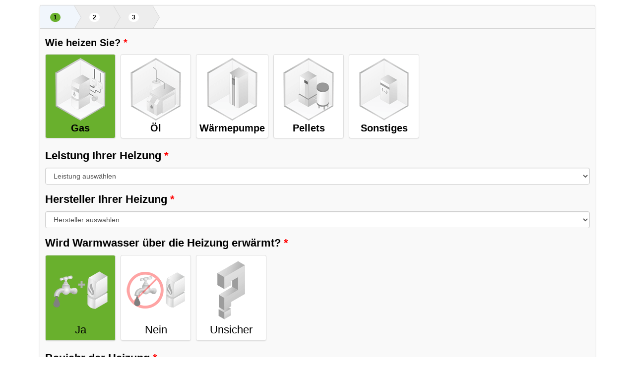

--- FILE ---
content_type: text/html; charset=UTF-8
request_url: https://app.tool-box.io/1244tb47021/
body_size: 10454
content:
<!DOCTYPE html>
<html lang="de">
<head>
	<meta charset="UTF-8">
		<title>Wartungsrechner &#8211; Thomes</title>
<meta name='robots' content='noindex, nofollow' />
	<style>img:is([sizes="auto" i], [sizes^="auto," i]) { contain-intrinsic-size: 3000px 1500px }</style>
	<link rel="alternate" type="application/rss+xml" title=" &raquo; Feed" href="https://app.tool-box.io/feed/" />
<link rel="alternate" type="application/rss+xml" title=" &raquo; Kommentar-Feed" href="https://app.tool-box.io/comments/feed/" />
<script>
window._wpemojiSettings = {"baseUrl":"https:\/\/s.w.org\/images\/core\/emoji\/16.0.1\/72x72\/","ext":".png","svgUrl":"https:\/\/s.w.org\/images\/core\/emoji\/16.0.1\/svg\/","svgExt":".svg","source":{"concatemoji":"https:\/\/app.tool-box.io\/wp-includes\/js\/wp-emoji-release.min.js?ver=6.8.3"}};
/*! This file is auto-generated */
!function(s,n){var o,i,e;function c(e){try{var t={supportTests:e,timestamp:(new Date).valueOf()};sessionStorage.setItem(o,JSON.stringify(t))}catch(e){}}function p(e,t,n){e.clearRect(0,0,e.canvas.width,e.canvas.height),e.fillText(t,0,0);var t=new Uint32Array(e.getImageData(0,0,e.canvas.width,e.canvas.height).data),a=(e.clearRect(0,0,e.canvas.width,e.canvas.height),e.fillText(n,0,0),new Uint32Array(e.getImageData(0,0,e.canvas.width,e.canvas.height).data));return t.every(function(e,t){return e===a[t]})}function u(e,t){e.clearRect(0,0,e.canvas.width,e.canvas.height),e.fillText(t,0,0);for(var n=e.getImageData(16,16,1,1),a=0;a<n.data.length;a++)if(0!==n.data[a])return!1;return!0}function f(e,t,n,a){switch(t){case"flag":return n(e,"\ud83c\udff3\ufe0f\u200d\u26a7\ufe0f","\ud83c\udff3\ufe0f\u200b\u26a7\ufe0f")?!1:!n(e,"\ud83c\udde8\ud83c\uddf6","\ud83c\udde8\u200b\ud83c\uddf6")&&!n(e,"\ud83c\udff4\udb40\udc67\udb40\udc62\udb40\udc65\udb40\udc6e\udb40\udc67\udb40\udc7f","\ud83c\udff4\u200b\udb40\udc67\u200b\udb40\udc62\u200b\udb40\udc65\u200b\udb40\udc6e\u200b\udb40\udc67\u200b\udb40\udc7f");case"emoji":return!a(e,"\ud83e\udedf")}return!1}function g(e,t,n,a){var r="undefined"!=typeof WorkerGlobalScope&&self instanceof WorkerGlobalScope?new OffscreenCanvas(300,150):s.createElement("canvas"),o=r.getContext("2d",{willReadFrequently:!0}),i=(o.textBaseline="top",o.font="600 32px Arial",{});return e.forEach(function(e){i[e]=t(o,e,n,a)}),i}function t(e){var t=s.createElement("script");t.src=e,t.defer=!0,s.head.appendChild(t)}"undefined"!=typeof Promise&&(o="wpEmojiSettingsSupports",i=["flag","emoji"],n.supports={everything:!0,everythingExceptFlag:!0},e=new Promise(function(e){s.addEventListener("DOMContentLoaded",e,{once:!0})}),new Promise(function(t){var n=function(){try{var e=JSON.parse(sessionStorage.getItem(o));if("object"==typeof e&&"number"==typeof e.timestamp&&(new Date).valueOf()<e.timestamp+604800&&"object"==typeof e.supportTests)return e.supportTests}catch(e){}return null}();if(!n){if("undefined"!=typeof Worker&&"undefined"!=typeof OffscreenCanvas&&"undefined"!=typeof URL&&URL.createObjectURL&&"undefined"!=typeof Blob)try{var e="postMessage("+g.toString()+"("+[JSON.stringify(i),f.toString(),p.toString(),u.toString()].join(",")+"));",a=new Blob([e],{type:"text/javascript"}),r=new Worker(URL.createObjectURL(a),{name:"wpTestEmojiSupports"});return void(r.onmessage=function(e){c(n=e.data),r.terminate(),t(n)})}catch(e){}c(n=g(i,f,p,u))}t(n)}).then(function(e){for(var t in e)n.supports[t]=e[t],n.supports.everything=n.supports.everything&&n.supports[t],"flag"!==t&&(n.supports.everythingExceptFlag=n.supports.everythingExceptFlag&&n.supports[t]);n.supports.everythingExceptFlag=n.supports.everythingExceptFlag&&!n.supports.flag,n.DOMReady=!1,n.readyCallback=function(){n.DOMReady=!0}}).then(function(){return e}).then(function(){var e;n.supports.everything||(n.readyCallback(),(e=n.source||{}).concatemoji?t(e.concatemoji):e.wpemoji&&e.twemoji&&(t(e.twemoji),t(e.wpemoji)))}))}((window,document),window._wpemojiSettings);
</script>
<style id='wp-emoji-styles-inline-css'>

	img.wp-smiley, img.emoji {
		display: inline !important;
		border: none !important;
		box-shadow: none !important;
		height: 1em !important;
		width: 1em !important;
		margin: 0 0.07em !important;
		vertical-align: -0.1em !important;
		background: none !important;
		padding: 0 !important;
	}
</style>
<style id='classic-theme-styles-inline-css'>
/*! This file is auto-generated */
.wp-block-button__link{color:#fff;background-color:#32373c;border-radius:9999px;box-shadow:none;text-decoration:none;padding:calc(.667em + 2px) calc(1.333em + 2px);font-size:1.125em}.wp-block-file__button{background:#32373c;color:#fff;text-decoration:none}
</style>
<style id='global-styles-inline-css'>
:root{--wp--preset--aspect-ratio--square: 1;--wp--preset--aspect-ratio--4-3: 4/3;--wp--preset--aspect-ratio--3-4: 3/4;--wp--preset--aspect-ratio--3-2: 3/2;--wp--preset--aspect-ratio--2-3: 2/3;--wp--preset--aspect-ratio--16-9: 16/9;--wp--preset--aspect-ratio--9-16: 9/16;--wp--preset--color--black: #000000;--wp--preset--color--cyan-bluish-gray: #abb8c3;--wp--preset--color--white: #FFF;--wp--preset--color--pale-pink: #f78da7;--wp--preset--color--vivid-red: #cf2e2e;--wp--preset--color--luminous-vivid-orange: #ff6900;--wp--preset--color--luminous-vivid-amber: #fcb900;--wp--preset--color--light-green-cyan: #7bdcb5;--wp--preset--color--vivid-green-cyan: #00d084;--wp--preset--color--pale-cyan-blue: #8ed1fc;--wp--preset--color--vivid-cyan-blue: #0693e3;--wp--preset--color--vivid-purple: #9b51e0;--wp--preset--color--primary: #0073a8;--wp--preset--color--secondary: #005075;--wp--preset--color--dark-gray: #111;--wp--preset--color--light-gray: #767676;--wp--preset--gradient--vivid-cyan-blue-to-vivid-purple: linear-gradient(135deg,rgba(6,147,227,1) 0%,rgb(155,81,224) 100%);--wp--preset--gradient--light-green-cyan-to-vivid-green-cyan: linear-gradient(135deg,rgb(122,220,180) 0%,rgb(0,208,130) 100%);--wp--preset--gradient--luminous-vivid-amber-to-luminous-vivid-orange: linear-gradient(135deg,rgba(252,185,0,1) 0%,rgba(255,105,0,1) 100%);--wp--preset--gradient--luminous-vivid-orange-to-vivid-red: linear-gradient(135deg,rgba(255,105,0,1) 0%,rgb(207,46,46) 100%);--wp--preset--gradient--very-light-gray-to-cyan-bluish-gray: linear-gradient(135deg,rgb(238,238,238) 0%,rgb(169,184,195) 100%);--wp--preset--gradient--cool-to-warm-spectrum: linear-gradient(135deg,rgb(74,234,220) 0%,rgb(151,120,209) 20%,rgb(207,42,186) 40%,rgb(238,44,130) 60%,rgb(251,105,98) 80%,rgb(254,248,76) 100%);--wp--preset--gradient--blush-light-purple: linear-gradient(135deg,rgb(255,206,236) 0%,rgb(152,150,240) 100%);--wp--preset--gradient--blush-bordeaux: linear-gradient(135deg,rgb(254,205,165) 0%,rgb(254,45,45) 50%,rgb(107,0,62) 100%);--wp--preset--gradient--luminous-dusk: linear-gradient(135deg,rgb(255,203,112) 0%,rgb(199,81,192) 50%,rgb(65,88,208) 100%);--wp--preset--gradient--pale-ocean: linear-gradient(135deg,rgb(255,245,203) 0%,rgb(182,227,212) 50%,rgb(51,167,181) 100%);--wp--preset--gradient--electric-grass: linear-gradient(135deg,rgb(202,248,128) 0%,rgb(113,206,126) 100%);--wp--preset--gradient--midnight: linear-gradient(135deg,rgb(2,3,129) 0%,rgb(40,116,252) 100%);--wp--preset--font-size--small: 19.5px;--wp--preset--font-size--medium: 20px;--wp--preset--font-size--large: 36.5px;--wp--preset--font-size--x-large: 42px;--wp--preset--font-size--normal: 22px;--wp--preset--font-size--huge: 49.5px;--wp--preset--spacing--20: 0.44rem;--wp--preset--spacing--30: 0.67rem;--wp--preset--spacing--40: 1rem;--wp--preset--spacing--50: 1.5rem;--wp--preset--spacing--60: 2.25rem;--wp--preset--spacing--70: 3.38rem;--wp--preset--spacing--80: 5.06rem;--wp--preset--shadow--natural: 6px 6px 9px rgba(0, 0, 0, 0.2);--wp--preset--shadow--deep: 12px 12px 50px rgba(0, 0, 0, 0.4);--wp--preset--shadow--sharp: 6px 6px 0px rgba(0, 0, 0, 0.2);--wp--preset--shadow--outlined: 6px 6px 0px -3px rgba(255, 255, 255, 1), 6px 6px rgba(0, 0, 0, 1);--wp--preset--shadow--crisp: 6px 6px 0px rgba(0, 0, 0, 1);}:where(.is-layout-flex){gap: 0.5em;}:where(.is-layout-grid){gap: 0.5em;}body .is-layout-flex{display: flex;}.is-layout-flex{flex-wrap: wrap;align-items: center;}.is-layout-flex > :is(*, div){margin: 0;}body .is-layout-grid{display: grid;}.is-layout-grid > :is(*, div){margin: 0;}:where(.wp-block-columns.is-layout-flex){gap: 2em;}:where(.wp-block-columns.is-layout-grid){gap: 2em;}:where(.wp-block-post-template.is-layout-flex){gap: 1.25em;}:where(.wp-block-post-template.is-layout-grid){gap: 1.25em;}.has-black-color{color: var(--wp--preset--color--black) !important;}.has-cyan-bluish-gray-color{color: var(--wp--preset--color--cyan-bluish-gray) !important;}.has-white-color{color: var(--wp--preset--color--white) !important;}.has-pale-pink-color{color: var(--wp--preset--color--pale-pink) !important;}.has-vivid-red-color{color: var(--wp--preset--color--vivid-red) !important;}.has-luminous-vivid-orange-color{color: var(--wp--preset--color--luminous-vivid-orange) !important;}.has-luminous-vivid-amber-color{color: var(--wp--preset--color--luminous-vivid-amber) !important;}.has-light-green-cyan-color{color: var(--wp--preset--color--light-green-cyan) !important;}.has-vivid-green-cyan-color{color: var(--wp--preset--color--vivid-green-cyan) !important;}.has-pale-cyan-blue-color{color: var(--wp--preset--color--pale-cyan-blue) !important;}.has-vivid-cyan-blue-color{color: var(--wp--preset--color--vivid-cyan-blue) !important;}.has-vivid-purple-color{color: var(--wp--preset--color--vivid-purple) !important;}.has-black-background-color{background-color: var(--wp--preset--color--black) !important;}.has-cyan-bluish-gray-background-color{background-color: var(--wp--preset--color--cyan-bluish-gray) !important;}.has-white-background-color{background-color: var(--wp--preset--color--white) !important;}.has-pale-pink-background-color{background-color: var(--wp--preset--color--pale-pink) !important;}.has-vivid-red-background-color{background-color: var(--wp--preset--color--vivid-red) !important;}.has-luminous-vivid-orange-background-color{background-color: var(--wp--preset--color--luminous-vivid-orange) !important;}.has-luminous-vivid-amber-background-color{background-color: var(--wp--preset--color--luminous-vivid-amber) !important;}.has-light-green-cyan-background-color{background-color: var(--wp--preset--color--light-green-cyan) !important;}.has-vivid-green-cyan-background-color{background-color: var(--wp--preset--color--vivid-green-cyan) !important;}.has-pale-cyan-blue-background-color{background-color: var(--wp--preset--color--pale-cyan-blue) !important;}.has-vivid-cyan-blue-background-color{background-color: var(--wp--preset--color--vivid-cyan-blue) !important;}.has-vivid-purple-background-color{background-color: var(--wp--preset--color--vivid-purple) !important;}.has-black-border-color{border-color: var(--wp--preset--color--black) !important;}.has-cyan-bluish-gray-border-color{border-color: var(--wp--preset--color--cyan-bluish-gray) !important;}.has-white-border-color{border-color: var(--wp--preset--color--white) !important;}.has-pale-pink-border-color{border-color: var(--wp--preset--color--pale-pink) !important;}.has-vivid-red-border-color{border-color: var(--wp--preset--color--vivid-red) !important;}.has-luminous-vivid-orange-border-color{border-color: var(--wp--preset--color--luminous-vivid-orange) !important;}.has-luminous-vivid-amber-border-color{border-color: var(--wp--preset--color--luminous-vivid-amber) !important;}.has-light-green-cyan-border-color{border-color: var(--wp--preset--color--light-green-cyan) !important;}.has-vivid-green-cyan-border-color{border-color: var(--wp--preset--color--vivid-green-cyan) !important;}.has-pale-cyan-blue-border-color{border-color: var(--wp--preset--color--pale-cyan-blue) !important;}.has-vivid-cyan-blue-border-color{border-color: var(--wp--preset--color--vivid-cyan-blue) !important;}.has-vivid-purple-border-color{border-color: var(--wp--preset--color--vivid-purple) !important;}.has-vivid-cyan-blue-to-vivid-purple-gradient-background{background: var(--wp--preset--gradient--vivid-cyan-blue-to-vivid-purple) !important;}.has-light-green-cyan-to-vivid-green-cyan-gradient-background{background: var(--wp--preset--gradient--light-green-cyan-to-vivid-green-cyan) !important;}.has-luminous-vivid-amber-to-luminous-vivid-orange-gradient-background{background: var(--wp--preset--gradient--luminous-vivid-amber-to-luminous-vivid-orange) !important;}.has-luminous-vivid-orange-to-vivid-red-gradient-background{background: var(--wp--preset--gradient--luminous-vivid-orange-to-vivid-red) !important;}.has-very-light-gray-to-cyan-bluish-gray-gradient-background{background: var(--wp--preset--gradient--very-light-gray-to-cyan-bluish-gray) !important;}.has-cool-to-warm-spectrum-gradient-background{background: var(--wp--preset--gradient--cool-to-warm-spectrum) !important;}.has-blush-light-purple-gradient-background{background: var(--wp--preset--gradient--blush-light-purple) !important;}.has-blush-bordeaux-gradient-background{background: var(--wp--preset--gradient--blush-bordeaux) !important;}.has-luminous-dusk-gradient-background{background: var(--wp--preset--gradient--luminous-dusk) !important;}.has-pale-ocean-gradient-background{background: var(--wp--preset--gradient--pale-ocean) !important;}.has-electric-grass-gradient-background{background: var(--wp--preset--gradient--electric-grass) !important;}.has-midnight-gradient-background{background: var(--wp--preset--gradient--midnight) !important;}.has-small-font-size{font-size: var(--wp--preset--font-size--small) !important;}.has-medium-font-size{font-size: var(--wp--preset--font-size--medium) !important;}.has-large-font-size{font-size: var(--wp--preset--font-size--large) !important;}.has-x-large-font-size{font-size: var(--wp--preset--font-size--x-large) !important;}
:where(.wp-block-post-template.is-layout-flex){gap: 1.25em;}:where(.wp-block-post-template.is-layout-grid){gap: 1.25em;}
:where(.wp-block-columns.is-layout-flex){gap: 2em;}:where(.wp-block-columns.is-layout-grid){gap: 2em;}
:root :where(.wp-block-pullquote){font-size: 1.5em;line-height: 1.6;}
</style>
<link rel='stylesheet' id='twentynineteen-style-css' href='https://app.tool-box.io/wp-content/themes/twentynineteen/style.css?ver=3.2' media='all' />
<link rel='stylesheet' id='twentynineteen-print-style-css' href='https://app.tool-box.io/wp-content/themes/twentynineteen/print.css?ver=3.2' media='print' />
<link rel='stylesheet' id='elementor-icons-css' href='https://app.tool-box.io/wp-content/plugins/elementor/assets/lib/eicons/css/elementor-icons.min.css?ver=5.44.0' media='all' />
<link rel='stylesheet' id='elementor-frontend-css' href='https://app.tool-box.io/wp-content/uploads/elementor/css/custom-frontend.min.css?ver=1769772739' media='all' />
<link rel='stylesheet' id='elementor-post-1406-css' href='https://app.tool-box.io/wp-content/uploads/elementor/css/post-1406.css?ver=1769772739' media='all' />
<link rel='stylesheet' id='font-awesome-5-all-css' href='https://app.tool-box.io/wp-content/plugins/elementor/assets/lib/font-awesome/css/all.min.css?ver=3.33.4' media='all' />
<link rel='stylesheet' id='font-awesome-4-shim-css' href='https://app.tool-box.io/wp-content/plugins/elementor/assets/lib/font-awesome/css/v4-shims.min.css?ver=3.33.4' media='all' />
<link rel='stylesheet' id='elementor-post-1038-css' href='https://app.tool-box.io/wp-content/uploads/elementor/css/post-1038.css?ver=1769806100' media='all' />
<script src="https://app.tool-box.io/wp-includes/js/jquery/jquery.min.js?ver=3.7.1" id="jquery-core-js"></script>
<script src="https://app.tool-box.io/wp-includes/js/jquery/jquery-migrate.min.js?ver=3.4.1" id="jquery-migrate-js"></script>
<script src="https://app.tool-box.io/wp-content/plugins/elementor/assets/lib/font-awesome/js/v4-shims.min.js?ver=3.33.4" id="font-awesome-4-shim-js"></script>
<link rel="https://api.w.org/" href="https://app.tool-box.io/wp-json/" /><link rel="alternate" title="JSON" type="application/json" href="https://app.tool-box.io/wp-json/wp/v2/pages/1038" /><link rel="EditURI" type="application/rsd+xml" title="RSD" href="https://app.tool-box.io/xmlrpc.php?rsd" />
<meta name="generator" content="WordPress 6.8.3" />
<link rel="canonical" href="https://app.tool-box.io/1244tb47021/" />
<link rel='shortlink' href='https://app.tool-box.io/?p=1038' />
<link rel="alternate" title="oEmbed (JSON)" type="application/json+oembed" href="https://app.tool-box.io/wp-json/oembed/1.0/embed?url=https%3A%2F%2Fapp.tool-box.io%2F1244tb47021%2F" />
<link rel="alternate" title="oEmbed (XML)" type="text/xml+oembed" href="https://app.tool-box.io/wp-json/oembed/1.0/embed?url=https%3A%2F%2Fapp.tool-box.io%2F1244tb47021%2F&#038;format=xml" />

<script src='//app.tool-box.io/wp-content/uploads/custom-css-js/46.js?v=5318'></script>
<meta name="generator" content="Elementor 3.33.4; features: additional_custom_breakpoints; settings: css_print_method-external, google_font-enabled, font_display-auto">
			<style>
				.e-con.e-parent:nth-of-type(n+4):not(.e-lazyloaded):not(.e-no-lazyload),
				.e-con.e-parent:nth-of-type(n+4):not(.e-lazyloaded):not(.e-no-lazyload) * {
					background-image: none !important;
				}
				@media screen and (max-height: 1024px) {
					.e-con.e-parent:nth-of-type(n+3):not(.e-lazyloaded):not(.e-no-lazyload),
					.e-con.e-parent:nth-of-type(n+3):not(.e-lazyloaded):not(.e-no-lazyload) * {
						background-image: none !important;
					}
				}
				@media screen and (max-height: 640px) {
					.e-con.e-parent:nth-of-type(n+2):not(.e-lazyloaded):not(.e-no-lazyload),
					.e-con.e-parent:nth-of-type(n+2):not(.e-lazyloaded):not(.e-no-lazyload) * {
						background-image: none !important;
					}
				}
			</style>
			<link rel="icon" href="https://app.tool-box.io/wp-content/uploads/2019/02/cropped-Tool-box_logo_s-32x32.png" sizes="32x32" />
<link rel="icon" href="https://app.tool-box.io/wp-content/uploads/2019/02/cropped-Tool-box_logo_s-192x192.png" sizes="192x192" />
<link rel="apple-touch-icon" href="https://app.tool-box.io/wp-content/uploads/2019/02/cropped-Tool-box_logo_s-180x180.png" />
<meta name="msapplication-TileImage" content="https://app.tool-box.io/wp-content/uploads/2019/02/cropped-Tool-box_logo_s-270x270.png" />
		<style id="wp-custom-css">
			.site-info { display: none; }
		</style>
			<meta name="viewport" content="width=device-width, initial-scale=1.0, viewport-fit=cover" /></head>
<body class="wp-singular page-template page-template-elementor_canvas page page-id-1038 wp-embed-responsive wp-theme-twentynineteen singular image-filters-enabled elementor-default elementor-template-canvas elementor-kit-1406 elementor-page elementor-page-1038">
			<div data-elementor-type="wp-page" data-elementor-id="1038" class="elementor elementor-1038" data-elementor-post-type="page">
						<section class="elementor-section elementor-top-section elementor-element elementor-element-1de3102a elementor-section-boxed elementor-section-height-default elementor-section-height-default" data-id="1de3102a" data-element_type="section">
						<div class="elementor-container elementor-column-gap-default">
					<div class="elementor-column elementor-col-100 elementor-top-column elementor-element elementor-element-79e35e68" data-id="79e35e68" data-element_type="column">
			<div class="elementor-widget-wrap elementor-element-populated">
						<div class="elementor-element elementor-element-7e98b790 elementor-widget elementor-widget-text-editor" data-id="7e98b790" data-element_type="widget" data-widget_type="text-editor.default">
				<div class="elementor-widget-container">
									<div id='formContainer572249442' class='sfForm rednaoFormContainer SfFormElementContainer bootstrap-wrapper'></div><script>
            var ajaxurl = 'https://app.tool-box.io/wp-admin/admin-ajax.php';
            var smartFormsCurrentTime=new Date('Sun Feb 01 2026 00:49:27 +0000');
            	var smartFormsSaveNonce="15037361ff";
            	var smartFormsUserName="";
            	var smartFormsFirstName="";
            	var smartFormsLastName="";
            	var smartFormsEmail="";
                var smartFormsPath="https://app.tool-box.io/wp-content/plugins/smart-forms/";
                var smartDonationsRootPath="";
                var smartDonationsSandbox="";
                var smartFormsAdditionalFields163=[{"id":"rednaoimagepicker"},{"id":"rednaoimagepicker"}];
                var smartFormsDesignMode=false;
                if(!window.smartFormsItemsToLoad)
                    window.smartFormsItemsToLoad=new Array();                                                   
        </script>								</div>
				</div>
					</div>
		</div>
					</div>
		</section>
				</div>
		<script type="speculationrules">
{"prefetch":[{"source":"document","where":{"and":[{"href_matches":"\/*"},{"not":{"href_matches":["\/wp-*.php","\/wp-admin\/*","\/wp-content\/uploads\/*","\/wp-content\/*","\/wp-content\/plugins\/*","\/wp-content\/themes\/twentynineteen\/*","\/*\\?(.+)"]}},{"not":{"selector_matches":"a[rel~=\"nofollow\"]"}},{"not":{"selector_matches":".no-prefetch, .no-prefetch a"}}]},"eagerness":"conservative"}]}
</script>
			<script>
				const lazyloadRunObserver = () => {
					const lazyloadBackgrounds = document.querySelectorAll( `.e-con.e-parent:not(.e-lazyloaded)` );
					const lazyloadBackgroundObserver = new IntersectionObserver( ( entries ) => {
						entries.forEach( ( entry ) => {
							if ( entry.isIntersecting ) {
								let lazyloadBackground = entry.target;
								if( lazyloadBackground ) {
									lazyloadBackground.classList.add( 'e-lazyloaded' );
								}
								lazyloadBackgroundObserver.unobserve( entry.target );
							}
						});
					}, { rootMargin: '200px 0px 200px 0px' } );
					lazyloadBackgrounds.forEach( ( lazyloadBackground ) => {
						lazyloadBackgroundObserver.observe( lazyloadBackground );
					} );
				};
				const events = [
					'DOMContentLoaded',
					'elementor/lazyload/observe',
				];
				events.forEach( ( event ) => {
					document.addEventListener( event, lazyloadRunObserver );
				} );
			</script>
			<link rel='stylesheet' id='smart-forms-image-picker-css-css' href='https://app.tool-box.io/wp-content/plugins/smart-forms/js/utilities/imagePicker/image-picker.css?ver=5' media='all' />
<link rel='stylesheet' id='smart-forms-progress-main-style-css' href='https://app.tool-box.io/wp-content/plugins/smart-forms-progress-bar/css/main-style.css?ver=6.8.3' media='all' />
<link rel='stylesheet' id='smart-forms-pr-main-style-css' href='https://app.tool-box.io/wp-content/plugins/smart-forms/pr/css/main-style.css?ver=6.8.3' media='all' />
<link rel='stylesheet' id='smart-forms-bootstrap-theme-css' href='https://app.tool-box.io/wp-content/plugins/smart-forms/css/bootstrap/bootstrap-theme.css?ver=5' media='all' />
<link rel='stylesheet' id='smart-forms-bootstrap-css' href='https://app.tool-box.io/wp-content/plugins/smart-forms/css/bootstrap/bootstrap-scopped.css?ver=5' media='all' />
<link rel='stylesheet' id='smart-forms-ladda-css' href='https://app.tool-box.io/wp-content/plugins/smart-forms/css/bootstrap/ladda-themeless.min.css?ver=5' media='all' />
<link rel='stylesheet' id='smart-forms-fontawesome-css' href='https://app.tool-box.io/wp-content/plugins/smart-forms/css/bootstrap/font-awesome.min.css?ver=5' media='all' />
<link rel='stylesheet' id='smart-forms-Slider-css' href='https://app.tool-box.io/wp-content/plugins/smart-forms/css/smartFormsSlider/jquery-ui-1.10.2.custom.min.css?ver=5' media='all' />
<link rel='stylesheet' id='smart-forms-custom-elements-css' href='https://app.tool-box.io/wp-content/plugins/smart-forms/css/formBuilder/custom.css?ver=5' media='all' />
<script id="smart-forms-custom-js-extra">
var smartFormRates = {"interestRateBathroom":"3.60","interestRateHeating":"4.20","interestRatePV":"5.5%"};
</script>
<script src="https://app.tool-box.io/wp-content/plugins/smart-forms-interest-rates/smart-forms-custom.js" id="smart-forms-custom-js"></script>
<script src="https://app.tool-box.io/wp-content/plugins/elementor/assets/js/webpack.runtime.min.js?ver=3.33.4" id="elementor-webpack-runtime-js"></script>
<script src="https://app.tool-box.io/wp-content/plugins/elementor/assets/js/frontend-modules.min.js?ver=3.33.4" id="elementor-frontend-modules-js"></script>
<script src="https://app.tool-box.io/wp-includes/js/jquery/ui/core.min.js?ver=1.13.3" id="jquery-ui-core-js"></script>
<script id="elementor-frontend-js-before">
var elementorFrontendConfig = {"environmentMode":{"edit":false,"wpPreview":false,"isScriptDebug":false},"i18n":{"shareOnFacebook":"Auf Facebook teilen","shareOnTwitter":"Auf Twitter teilen","pinIt":"Anheften","download":"Download","downloadImage":"Bild downloaden","fullscreen":"Vollbild","zoom":"Zoom","share":"Teilen","playVideo":"Video abspielen","previous":"Zur\u00fcck","next":"Weiter","close":"Schlie\u00dfen","a11yCarouselPrevSlideMessage":"Vorheriger Slide","a11yCarouselNextSlideMessage":"N\u00e4chster Slide","a11yCarouselFirstSlideMessage":"This is the first slide","a11yCarouselLastSlideMessage":"This is the last slide","a11yCarouselPaginationBulletMessage":"Go to slide"},"is_rtl":false,"breakpoints":{"xs":0,"sm":480,"md":768,"lg":959,"xl":1440,"xxl":1600},"responsive":{"breakpoints":{"mobile":{"label":"Mobil Hochformat","value":767,"default_value":767,"direction":"max","is_enabled":true},"mobile_extra":{"label":"Mobil Querformat","value":880,"default_value":880,"direction":"max","is_enabled":false},"tablet":{"label":"Tablet Hochformat","value":958,"default_value":1024,"direction":"max","is_enabled":true},"tablet_extra":{"label":"Tablet Querformat","value":1200,"default_value":1200,"direction":"max","is_enabled":false},"laptop":{"label":"Laptop","value":1366,"default_value":1366,"direction":"max","is_enabled":false},"widescreen":{"label":"Breitbild","value":2400,"default_value":2400,"direction":"min","is_enabled":false}},"hasCustomBreakpoints":true},"version":"3.33.4","is_static":false,"experimentalFeatures":{"additional_custom_breakpoints":true,"theme_builder_v2":true,"home_screen":true,"global_classes_should_enforce_capabilities":true,"e_variables":true,"cloud-library":true,"e_opt_in_v4_page":true,"import-export-customization":true,"e_pro_variables":true},"urls":{"assets":"https:\/\/app.tool-box.io\/wp-content\/plugins\/elementor\/assets\/","ajaxurl":"https:\/\/app.tool-box.io\/wp-admin\/admin-ajax.php","uploadUrl":"https:\/\/app.tool-box.io\/wp-content\/uploads"},"nonces":{"floatingButtonsClickTracking":"d0de2262d4"},"swiperClass":"swiper","settings":{"page":[],"editorPreferences":[]},"kit":{"viewport_tablet":958,"active_breakpoints":["viewport_mobile","viewport_tablet"],"global_image_lightbox":"yes","lightbox_enable_counter":"yes","lightbox_enable_fullscreen":"yes","lightbox_enable_zoom":"yes","lightbox_enable_share":"yes","lightbox_title_src":"title","lightbox_description_src":"description"},"post":{"id":1038,"title":"Wartungsrechner%20%E2%80%93%20Thomes","excerpt":"","featuredImage":false}};
</script>
<script src="https://app.tool-box.io/wp-content/plugins/elementor/assets/js/frontend.min.js?ver=3.33.4" id="elementor-frontend-js"></script>
<script src="https://app.tool-box.io/wp-content/plugins/smart-forms/js/rednao-isolated-jq.js?ver=6.8.3" id="isolated-slider-js"></script>
<script src="https://app.tool-box.io/wp-content/plugins/smart-forms/js/formBuilder/container/Container.js?ver=5" id="smart-forms-form-elements-container-js"></script>
<script src="https://app.tool-box.io/wp-content/plugins/smart-forms/js/bundle/datastores_bundle.js?ver=5" id="smart-forms-data-store-js"></script>
<script src="https://app.tool-box.io/wp-content/plugins/smart-forms/js/utilities/es6-promise/es6-promise.min.js?ver=5" id="smart-forms-promise-js"></script>
<script id="smart-forms-form-elements-js-extra">
var SmartFormsElementsTranslation = {"DefaultCountry":"Default Country"};
</script>
<script src="https://app.tool-box.io/wp-content/plugins/smart-forms/js/formBuilder/formelements.js?ver=5" id="smart-forms-form-elements-js"></script>
<script src="https://app.tool-box.io/wp-content/plugins/smart-forms/js/formBuilder/additionalFields/rednaoimagepicker.js?ver=5" id="smart-forms-af-rednaoimagepicker-js"></script>
<script src="https://app.tool-box.io/wp-content/plugins/smart-forms/js/utilities/imagePicker/image-picker.min.js?ver=5" id="smart-forms-image-picker-js"></script>
<script src="https://app.tool-box.io/wp-content/plugins/smart-forms/js/utilities/polyfill.js?ver=5" id="smart-forms-polyfill-js"></script>
<script src="https://app.tool-box.io/wp-content/plugins/smart-forms/js/formBuilder/eventmanager.js?ver=5" id="smart-forms-event-manager-js"></script>
<script src="https://app.tool-box.io/wp-content/plugins/smart-forms/js/subscriber_interfaces/ismart-forms-generator.js?ver=5" id="smart-forms-generator-interface-js"></script>
<script id="smart-forms-generator-js-extra">
var smartFormsItemsToLoad = [{"form_id":"163","elements":[{"_id":124,"ClassName":"rednaoimagepicker","IsRequired":"y","Formulas":{},"Styles":{},"ContainerOptions":{"Width":-1,"Id":"141","Type":"single"},"Id":"rnField20","Spacing":"col-sm-12","Label":"Wie heizen Sie?","ImageWidth":0,"ImageHeight":0,"MultipleSelection":"n","ShowLabels":"y","Options":[{"label":"Gas","value":"0","sel":"n","url":"https:\/\/tool-box.io\/wp-content\/uploads\/2019\/01\/Gas-copy.png"},{"label":"\u00d6l","value":"0","sel":"n","url":"https:\/\/tool-box.io\/wp-content\/uploads\/2019\/01\/Oil-copy.png"},{"label":"W\u00e4rmepumpe","value":"0","sel":"n","url":"https:\/\/tool-box.io\/wp-content\/uploads\/2019\/01\/Heat-pump-copy.png"},{"label":"Pellets","value":"0","sel":"n","url":"https:\/\/tool-box.io\/wp-content\/uploads\/2019\/01\/Pellets-copy.png"},{"label":"Sonstiges","value":"0","sel":"n","url":"https:\/\/tool-box.io\/wp-content\/uploads\/2019\/01\/other-1-copy.png"}],"CustomCSS":"","StepId":"s1"},{"_id":36,"ClassName":"rednaoselectbasic","IsRequired":"y","Formulas":{},"Styles":{},"ContainerOptions":{"Width":-1,"Id":"37","Type":"single"},"Id":"rnField2","Spacing":"col-sm-12","Label":"Leistung Ihrer Heizung","DefaultText":"Leistung ausw\u00e4hlen","Options":[{"label":"unter 20 KW","value":"0","sel":"n","url":""},{"label":"21 - 40 KW","value":"0","sel":"n","url":""},{"label":"41 - 60 KW","value":"0","sel":"n","url":""},{"label":"61 - 100 KW","value":"0","sel":"n","url":""},{"label":"101 - 200 KW","value":"0","sel":"n","url":""},{"label":"201 - 300 KW","value":"0","sel":"n","url":""},{"label":"301 - 400 KW","value":"0","sel":"n","url":""},{"label":"\u00fcber 400 KW","value":"0","sel":"n","url":""}],"Width":"","CustomCSS":"","DefaultText_Icon":{"ClassName":"","Orientation":""},"StepId":"s1"},{"_id":37,"ClassName":"rednaoselectbasic","IsRequired":"y","Formulas":{},"Styles":{},"ContainerOptions":{"Width":-1,"Id":"39","Type":"single"},"Id":"rnField3","Spacing":"col-sm-12","Label":"Hersteller Ihrer Heizung","DefaultText":"Hersteller ausw\u00e4hlen","Options":[{"label":"Unbekannt","value":"0","sel":"n","url":""},{"label":"Solvis","value":"0","sel":"n","url":""},{"label":"Viessmann","value":"0","sel":"n","url":""},{"label":"Buderus","value":"0","sel":"n","url":""},{"label":"Vaillant","value":"0","sel":"n","url":""},{"label":"Br\u00f6tje","value":"0","sel":"n","url":""},{"label":"Elco","value":"0","sel":"n","url":""},{"label":"Junkers","value":"0","sel":"n","url":""},{"label":"Oertli","value":"0","sel":"n","url":""},{"label":"Remeha","value":"0","sel":"n","url":""},{"label":"Rotex","value":"0","sel":"n","url":""},{"label":"Weishaupt","value":"0","sel":"n","url":""},{"label":"Wolf","value":"0","sel":"n","url":""}],"Width":"","CustomCSS":"","DefaultText_Icon":{"ClassName":"","Orientation":""},"StepId":"s1"},{"_id":125,"ClassName":"rednaoimagepicker","IsRequired":"y","Formulas":{},"Styles":{},"ContainerOptions":{"Width":-1,"Id":"143","Type":"single"},"Id":"rnField21","Spacing":"col-sm-12","Label":"Wird Warmwasser \u00fcber die Heizung erw\u00e4rmt?","ImageWidth":0,"ImageHeight":0,"MultipleSelection":"n","ShowLabels":"y","Options":[{"label":"Ja","value":"0","sel":"n","url":"https:\/\/tool-box.io\/wp-content\/uploads\/2019\/01\/Yes-Water-gets-heated-with-heating-copy.png"},{"label":"Nein","value":"0","sel":"n","url":"https:\/\/tool-box.io\/wp-content\/uploads\/2019\/01\/No-water-no-gets-heated-with-heating-copy.png"},{"label":"Unsicher","value":"0","sel":"n","url":"https:\/\/tool-box.io\/wp-content\/uploads\/2019\/01\/Unsure.png"}],"CustomCSS":"","StepId":"s1"},{"_id":39,"ClassName":"rednaonumber","IsRequired":"y","Formulas":{},"Styles":{},"ContainerOptions":{"Width":-1,"Id":"43","Type":"single"},"Id":"rnField5","Spacing":"col-sm-12","Label":"Baujahr der Heizung","Placeholder":"","NumberOfDecimals":0,"MaximumValue":"","MinimumValue":"","Decimals":0,"Icon":{"ClassName":""},"CustomCSS":"","Width":"","Placeholder_Icon":{"ClassName":"","Orientation":""},"Value":"2000","StepId":"s1","ShowArrows":"n","ReadOnly":"n"},{"_id":202,"ClassName":"rednaoselectbasic","IsRequired":"y","Formulas":{},"Styles":{},"ContainerOptions":{"Width":-1,"Id":"230","Type":"single"},"Id":"rnField28","Spacing":"col-sm-12","Label":"Anrede","DefaultText":"Bitte ausw\u00e4hlen","Options":[{"label":"Herr","value":"0","sel":"n","url":""},{"label":"Frau","value":"0","sel":"n","url":""}],"Width":"","CustomCSS":"","DefaultText_Icon":{"ClassName":"","Orientation":""},"StepId":"s2"},{"_id":41,"ClassName":"rednaoname","IsRequired":"y","Formulas":{},"Styles":{},"ContainerOptions":{"Width":-1,"Id":"47","Type":"single"},"Id":"rnField7","Spacing":"col-sm-12","Label":"Name","FirstNamePlaceholder":"Vorname","LastNamePlaceholder":"Nachname","FirstNameValue":"","LastNameValue":"","ReadOnly":"n","Icon":{"ClassName":""},"CustomCSS":"","FirstNamePlaceholder_Icon":{"ClassName":"","Orientation":""},"StepId":"s2"},{"_id":42,"ClassName":"rednaophone","IsRequired":"y","Formulas":{},"Styles":{},"ContainerOptions":{"Width":-1,"Id":"49","Type":"single"},"Id":"rnField8","Spacing":"col-sm-12","Label":"Telefonnummer","AreaLabel":"Vorwahl","PhoneLabel":"Rufnummer","Icon":{"ClassName":""},"CustomCSS":"","StepId":"s2"},{"_id":43,"ClassName":"rednaoemail","IsRequired":"y","Formulas":{},"Styles":{},"ContainerOptions":{"Width":-1,"Id":"51","Type":"single"},"Id":"rnField9","Spacing":"col-sm-12","Label":"Email","Placeholder":"","Icon":{"ClassName":""},"CustomCSS":"","Placeholder_Icon":{"ClassName":"","Orientation":""},"Value":"","ReadOnly":"n","StepId":"s2"},{"_id":198,"ClassName":"rednaotextinput","IsRequired":"y","Formulas":{},"Styles":{},"ContainerOptions":{"Id":"221","Type":"single","Width":-1},"Id":"rnField27","Spacing":"col-sm-8","Label":"Stra\u00dfe","Placeholder":"","Value":"","ReadOnly":"n","Width":"","Icon":{"ClassName":""},"CustomCSS":"","Placeholder_Icon":{"ClassName":"","Orientation":""},"StepId":"s2"},{"_id":199,"ClassName":"rednaonumber","IsRequired":"y","Formulas":{},"Styles":{},"ContainerOptions":{"Width":-1,"Id":"219","Type":"single"},"Id":"rnField25","Spacing":"col-sm-4","Label":"Hausnummer","Placeholder":"","NumberOfDecimals":0,"MaximumValue":"","MinimumValue":"","Decimals":0,"Icon":{"ClassName":""},"CustomCSS":"","Width":"","Placeholder_Icon":{"ClassName":"","Orientation":""},"Value":"","StepId":"s2","ShowArrows":"n","ReadOnly":"n"},{"_id":199,"ClassName":"rednaonumber","IsRequired":"y","Formulas":{},"Styles":{},"ContainerOptions":{"Width":50,"Id":"228","Type":"multiple"},"Id":"rnField26","Spacing":"col-sm-4","Label":"Postleitzahl","Placeholder":"","NumberOfDecimals":0,"MaximumValue":"","MinimumValue":"","Decimals":0,"Icon":{"ClassName":""},"CustomCSS":"","Width":"","Placeholder_Icon":{"ClassName":"","Orientation":""},"Value":"","StepId":"s2","ShowArrows":"n","ReadOnly":"n"},{"_id":198,"ClassName":"rednaotextinput","IsRequired":"y","Formulas":{},"Styles":{},"ContainerOptions":{"Id":"228","Width":50,"Type":"multiple"},"Id":"rnField24","Spacing":"col-sm-8","Label":"Stadt","Placeholder":"","Value":"","ReadOnly":"n","Width":"","Icon":{"ClassName":""},"CustomCSS":"","Placeholder_Icon":{"ClassName":"","Orientation":""},"StepId":"s2"},{"_id":162,"ClassName":"rednaomultiplecheckboxes","IsRequired":"y","Formulas":{},"Styles":{},"ContainerOptions":{"Width":-1,"Id":"181","Type":"single"},"Id":"rnField23","Spacing":"col-sm-12","Label":"Datenschutz","Orientation":"v","Options":[{"label":"Ich stimme den Datenschutzbestimmungen zu","value":"0","sel":"n","url":""}],"CustomCSS":"","StepId":"s2"},{"_id":238,"ClassName":"rednaomultipleradios","IsRequired":"y","Formulas":{},"Styles":{},"ContainerOptions":{"Width":-1,"Id":"266","Type":"single"},"Id":"rnField29","Spacing":"col-sm-12","Label":"Wurde regelm\u00e4\u00dfig eine Wartung durchgef\u00fchrt?","Orientation":"v","Options":[{"label":"Ja","value":"0","sel":"n","url":""},{"label":"Nein","value":"0","sel":"n","url":""}],"CustomCSS":"","StepId":"s3"},{"_id":86,"ClassName":"rednaomultipleradios","IsRequired":"y","Formulas":{},"Styles":{},"ContainerOptions":{"Width":-1,"Id":"101","Type":"single"},"Id":"rnField17","Spacing":"col-sm-12","Label":"Haben Sie eine Solarzelle?","Orientation":"v","Options":[{"label":"Ja","value":"0","sel":"n","url":""},{"label":"Nein","value":"0","sel":"n","url":""}],"CustomCSS":"","StepId":"s3"},{"_id":84,"ClassName":"rednaomultipleradios","IsRequired":"y","Formulas":{},"Styles":{},"ContainerOptions":{"Width":-1,"Id":"97","Type":"single"},"Id":"rnField15","Spacing":"col-sm-12","Label":"Solarthermie mit Forstschutzmittel?","Orientation":"v","Options":[{"label":"Ja","value":"0","sel":"n","url":""},{"label":"Nein","value":"0","sel":"n","url":""}],"CustomCSS":"","StepId":"s3"},{"_id":83,"ClassName":"rednaomultipleradios","IsRequired":"y","Formulas":{},"Styles":{},"ContainerOptions":{"Width":-1,"Id":"95","Type":"single"},"Id":"rnField14","Spacing":"col-sm-12","Label":"Welche Art von Solar Kollektoren?","Orientation":"v","Options":[{"label":"R\u00f6hrenkollektoren ","value":"0","sel":"n","url":""},{"label":"Flachkollektoren","value":"0","sel":"n","url":""}],"CustomCSS":"","StepId":"s3"},{"_id":82,"ClassName":"rednaotextarea","IsRequired":"n","Formulas":{},"Styles":{},"ContainerOptions":{"Width":-1,"Id":"93","Type":"single"},"Id":"rnField13","Spacing":"col-sm-12","Label":"Typ der Heizung & des Brenners","DefaultText":"","Value":"","Width":"","Height":"","Placeholder":"","Disabled":"n","MaxLength":"","CustomCSS":"","Placeholder_Icon":{"ClassName":"","Orientation":""},"StepId":"s3"},{"_id":88,"ClassName":"rednaotextinput","IsRequired":"n","Formulas":{},"Styles":{},"ContainerOptions":{"Width":-1,"Id":"105","Type":"single"},"Id":"rnField19","Spacing":"col-sm-12","Label":"Ben\u00f6tigte Bilder:","Placeholder":"","Value":"Heizungsanlage, Typenschild Heizung & Brenner","ReadOnly":"y","Width":"","Icon":{"ClassName":"fa fa-info","Orientation":"Add"},"CustomCSS":"","Placeholder_Icon":{"ClassName":"","Orientation":""},"StepId":"s3"},{"_id":81,"ClassName":"sfFileUpload","IsRequired":"n","Formulas":{},"Styles":{},"ContainerOptions":{"Width":-1,"Id":"91","Type":"single"},"Id":"rnField12","Spacing":"col-sm-12","Title":"Title","Label":"Bilder hochladen","Multiple":"y","StepId":"s3","Placeholder":"Choose a file","MaximumFileSizeMessage":"Invalid file size","UploadButton":"Upload","MaximumFileSize":"0","AllowedExtensions":"*.*"}],"client_form_options":{"JavascriptCode":[{"Name":"Datenschutz","Id":1,"JavascriptCode":"\/\/AUTO GENERATED CODE, DO NOT DELETE\n(function(){var javaObject={\n\n\/\/YOU CAN PUT YOUR CODE BELLOW\n\n\/\/jQueryFormReference:A jquery reference of the loaded form\nAfterFormLoaded:function(jQueryFormReference){\n     rnJQuery('#rnField23 .redNaoCheckBox ').empty().append('Ich stimme den  <a target=\"_blank\" href=\"https:\/\/thomes.info\/kontakt\/datenschutz\/\" rel=\"noopener noreferrer\">Datenschutzbestimmungen<\/a> zu');\n},\n\n\/\/jQueryFormReference:A jquery reference of the loaded form\n\/\/formData:An object with the information that is going to be submitted\nBeforeFormSubmit:function(formData,jQueryFormReference){\n    \/\/Here you can put code that you want to be executed before the form is submitted\n}\n\n\/\/MORE AUTO GENERATED CODE, DO NOT DELETE\n}; return javaObject;})    \n","ActionType":"customjs"}],"CSS":".thumbnail.selected { background-color: #69b02d !important; \n}\n.elementor-widget-text-editor {\n    color: #000000 !important;\n    font-family: \"Roboto\", Sans-serif;\n    font-weight: 400;\n}\n\n.fuelux .wizard .steps-container > .steps li .badge-success {\n    background-color: #69b02d !important;\n}\n.bootstrap-wrapper .badge {\n    color: #000 !important;\n    background-color: #fff !important;\n}\n.fuelux .wizard .steps-container > .steps li.active .badge {\n    background-color: #69b02d !important;\n}\n.bootstrap-wrapper.SfFormElementContainer #rnField20{\nfont-weight:bold !important;\nfont-size:20px !important;\ntext-decoration:underline !important;\n}","Conditions":[{"Id":1,"Type":"SfShowConditionalHandler","GeneralInfo":{"Name":"Solarkollektoren"},"FieldPicker":{"AffectedItems":["rnField15","rnField14"]},"Condition":{"IsNew":true,"Mode":"Builder","Conditions":[{"Field":"rnField17","Op":"contains","OpType":"list","Value":["Ja"],"IsOpeningPar":"n","IsClosingPar":"n","Join":"","SerializationType":"list","Formula":{"RowMode":"FixedValue"}}],"CompiledCondition":"new Promise(function(sfInternalResolve){\n            \n                sfInternalResolve(RedNaoListContainsValue([\"Ja\"],formData.rnField17) );\n            \n        });"},"Label":"Solarkollektoren"}],"UsesCaptcha":"n","CaptchaVersion":"","alert_message":"Vielen Dank f\u00fcr Ihre Anfrage!\nWir melden uns zeitnah bei Ihnen.","alert_message_cb":"y","DontClearForm":"n","redirect_to":[{"URL":"https:\/\/thomes.info","RCSettings":{"Redirect":"always","ConditionSettings":[]}}],"redirect_to_cb":"y","Campaign":"","PayPalEmail":"","PayPalCondition":{},"PayPalType":"donation","PayPalDescription":"","PayPalCurrency":"USD","Formulas":{},"InvalidInputMessage":"*Pflichtfeld","FormType":"sec","SplitSteps":{"Steps":[{"Text":"","Icon":"def","Id":"s1","Index":0},{"Text":"","Icon":"def","Id":"s3","Index":1,"Fields":[]},{"Text":"","Icon":"def","Id":"s2","Index":2,"Fields":[]}],"LatestId":3,"PreviousText":"Zur\u00fcck","NextText":"Weiter","CompleteText":"Absenden"},"ToolTipPosition":"bottom","Theme":"basic","LabelLayout":"top","Extensions":{}},"container":"formContainer572249442"}];
</script>
<script src="https://app.tool-box.io/wp-content/plugins/smart-forms/js/form-generator.js?ver=5" id="smart-forms-generator-js"></script>
<script src="https://app.tool-box.io/wp-content/plugins/smart-forms/js/formBuilder/formula/formula.js?ver=5" id="smart-forms-formula-js"></script>
<script src="https://app.tool-box.io/wp-content/plugins/smart-forms/js/formBuilder/formula/formulamanager.js?ver=5" id="smart-forms-formula-manager-js"></script>
<script src="https://app.tool-box.io/wp-content/plugins/smart-forms/js/formBuilder/properties/manipulators.js?ver=5" id="smart-forms-elements-manipulators-js"></script>
<script src="https://app.tool-box.io/wp-content/plugins/smart-forms/js/bundle/conditionalHandlers_bundle.js?ver=5" id="smart-forms-conditional-handlers-js"></script>
<script src="https://app.tool-box.io/wp-content/plugins/smart-forms-progress-bar/js/form_element_extensions/form-element-extensions.js?ver=6.8.3" id="smart-forms-progress-form-elements-extensions-js"></script>
<script src="https://app.tool-box.io/wp-content/plugins/smart-forms-progress-bar/js/utilities/raphael-min.js?ver=6.8.3" id="smart-FORMS-raphael-js"></script>
<script src="https://app.tool-box.io/wp-content/plugins/smart-forms-progress-bar/js/utilities/jqueryuitouch.js?ver=2" id="smart-forms-progress-bar-touch-js"></script>
<script src="https://app.tool-box.io/wp-content/plugins/smart-forms/pr/js/form_element_extensions/form-element-extensions.js?ver=5" id="smart-forms-form-elements-extensions-js"></script>
<script src="https://app.tool-box.io/wp-content/plugins/smart-forms/js/utilities/rnCommons.js?ver=5" id="rednao-commons-js"></script>
<script src="https://app.tool-box.io/wp-content/plugins/smart-forms/js/bootstrap/bootstrap.min.js?ver=5" id="smart-forms-bootstrap-js-js"></script>
<script src="https://app.tool-box.io/wp-content/plugins/smart-forms/js/bootstrap/bootstrapUtils.js?ver=5" id="smart-forms-bootstrap-theme-js"></script>
<script src="https://app.tool-box.io/wp-content/plugins/smart-forms/js/bootstrap/spin.min.js?ver=5" id="smart-forms-spin-js-js"></script>
<script src="https://app.tool-box.io/wp-content/plugins/smart-forms/js/bootstrap/ladda.min.js?ver=5" id="smart-forms-ladda-js-js"></script>
<script src="https://app.tool-box.io/wp-content/plugins/elementor-pro/assets/js/webpack-pro.runtime.min.js?ver=3.33.1" id="elementor-pro-webpack-runtime-js"></script>
<script src="https://app.tool-box.io/wp-includes/js/dist/hooks.min.js?ver=4d63a3d491d11ffd8ac6" id="wp-hooks-js"></script>
<script src="https://app.tool-box.io/wp-includes/js/dist/i18n.min.js?ver=5e580eb46a90c2b997e6" id="wp-i18n-js"></script>
<script id="wp-i18n-js-after">
wp.i18n.setLocaleData( { 'text direction\u0004ltr': [ 'ltr' ] } );
</script>
<script id="elementor-pro-frontend-js-before">
var ElementorProFrontendConfig = {"ajaxurl":"https:\/\/app.tool-box.io\/wp-admin\/admin-ajax.php","nonce":"a9889be545","urls":{"assets":"https:\/\/app.tool-box.io\/wp-content\/plugins\/elementor-pro\/assets\/","rest":"https:\/\/app.tool-box.io\/wp-json\/"},"settings":{"lazy_load_background_images":true},"popup":{"hasPopUps":true},"shareButtonsNetworks":{"facebook":{"title":"Facebook","has_counter":true},"twitter":{"title":"Twitter"},"linkedin":{"title":"LinkedIn","has_counter":true},"pinterest":{"title":"Pinterest","has_counter":true},"reddit":{"title":"Reddit","has_counter":true},"vk":{"title":"VK","has_counter":true},"odnoklassniki":{"title":"OK","has_counter":true},"tumblr":{"title":"Tumblr"},"digg":{"title":"Digg"},"skype":{"title":"Skype"},"stumbleupon":{"title":"StumbleUpon","has_counter":true},"mix":{"title":"Mix"},"telegram":{"title":"Telegram"},"pocket":{"title":"Pocket","has_counter":true},"xing":{"title":"XING","has_counter":true},"whatsapp":{"title":"WhatsApp"},"email":{"title":"Email"},"print":{"title":"Print"},"x-twitter":{"title":"X"},"threads":{"title":"Threads"}},"facebook_sdk":{"lang":"de_DE","app_id":""},"lottie":{"defaultAnimationUrl":"https:\/\/app.tool-box.io\/wp-content\/plugins\/elementor-pro\/modules\/lottie\/assets\/animations\/default.json"}};
</script>
<script src="https://app.tool-box.io/wp-content/plugins/elementor-pro/assets/js/frontend.min.js?ver=3.33.1" id="elementor-pro-frontend-js"></script>
<script src="https://app.tool-box.io/wp-content/plugins/elementor-pro/assets/js/elements-handlers.min.js?ver=3.33.1" id="pro-elements-handlers-js"></script>
<!-- start Simple Custom CSS and JS -->
<script>
// Function to handle button clicks
function handleButtonClick() {
console.log("Button Clicked in iframe!");
window.parent.postMessage("buttonClicked", "*");
}

// MutationObserver to detect when the button appears
const observer = new MutationObserver(() => {
const buttons = document.querySelectorAll(".rnNextButton");

if (buttons.length > 0) {
console.log("Button detected!", buttons);

// Add event listener to all buttons
buttons.forEach(button => {
button.addEventListener("click", handleButtonClick);
});

observer.disconnect(); // Stop observing once button is found
}
});

// Start observing the document for changes
observer.observe(document.body, { childList: true, subtree: true });

console.log("MutationObserver started, waiting for button...");</script>
<!-- end Simple Custom CSS and JS -->
<!-- start Simple Custom CSS and JS -->
<script>
</script>
<!-- end Simple Custom CSS and JS -->
	</body>
</html>


--- FILE ---
content_type: text/css
request_url: https://app.tool-box.io/wp-content/uploads/elementor/css/post-1406.css?ver=1769772739
body_size: 342
content:
.elementor-kit-1406{--e-global-color-primary:#B42824;--e-global-color-secondary:#54595F;--e-global-color-text:#201E1E;--e-global-color-accent:#B42824;--e-global-color-16145a89:#6EC1E4;--e-global-color-74d087f2:#61CE70;--e-global-color-7cd80730:#4054B2;--e-global-color-545c032e:#23A455;--e-global-color-4595444f:#000;--e-global-color-3876279b:#FFF;--e-global-color-b790dc7:#F8A906;--e-global-typography-primary-font-family:"Helvetica";--e-global-typography-primary-font-weight:600;--e-global-typography-secondary-font-family:"Helvetica";--e-global-typography-secondary-font-weight:400;--e-global-typography-text-font-family:"Helvetica";--e-global-typography-text-font-weight:400;--e-global-typography-accent-font-family:"Helvetica";--e-global-typography-accent-font-weight:500;}.elementor-kit-1406 e-page-transition{background-color:#FFBC7D;}.elementor-section.elementor-section-boxed > .elementor-container{max-width:1140px;}.e-con{--container-max-width:1140px;}.elementor-widget:not(:last-child){margin-block-end:20px;}.elementor-element{--widgets-spacing:20px 20px;--widgets-spacing-row:20px;--widgets-spacing-column:20px;}{}h1.entry-title{display:var(--page-title-display);}@media(max-width:958px){.elementor-section.elementor-section-boxed > .elementor-container{max-width:1024px;}.e-con{--container-max-width:1024px;}}@media(max-width:767px){.elementor-section.elementor-section-boxed > .elementor-container{max-width:767px;}.e-con{--container-max-width:767px;}}

--- FILE ---
content_type: text/css
request_url: https://app.tool-box.io/wp-content/plugins/smart-forms/js/utilities/fuelux/fuelux.css
body_size: 7188
content:
/*!
 * Fuel UX v3.4.0 
 * Copyright 2012-2014 ExactTarget
 * Licensed under the BSD-3-Clause license ()
 */

.fuelux {
  
}@charset "UTF-8";
.fuelux .clearfix {
  *zoom: 1;
}
.fuelux .clearfix:before,
.fuelux .clearfix:after {
  display: table;
  content: "";
  line-height: 0;
}
.fuelux .clearfix:after {
  clear: both;
}
@font-face {
  font-family: "fuelux";
  src: url("../../../../../../../../../Users/Edgar/Downloads/fuelux-3.4.0/fuelux-3.4.0/dist/fonts/fuelux.eot");
  src: url("../../../../../../../../../Users/Edgar/Downloads/fuelux-3.4.0/fuelux-3.4.0/dist/fonts/fuelux.eot?#iefix") format("embedded-opentype"), url("../../../../../../../../../Users/Edgar/Downloads/fuelux-3.4.0/fuelux-3.4.0/dist/fonts/fuelux.woff") format("woff"), url("../../../../../../../../../Users/Edgar/Downloads/fuelux-3.4.0/fuelux-3.4.0/dist/fonts/fuelux.ttf") format("truetype"), url("../../../../../../../../../Users/Edgar/Downloads/fuelux-3.4.0/fuelux-3.4.0/dist/fonts/fuelux.svg#fuelux") format("svg");
  font-weight: normal;
  font-style: normal;
}
.fuelux [class^="fueluxicon-"]:before,
.fuelux [class*=" fueluxicon-"]:before {
  font-family: "fuelux" !important;
  font-style: normal !important;
  font-weight: normal !important;
  font-variant: normal !important;
  text-transform: none !important;
  line-height: 1;
  speak: none;
  -webkit-font-smoothing: antialiased;
  -moz-osx-font-smoothing: grayscale;
}
.fuelux .fueluxicon-loader-full:before {
  content: "\e000";
}
.fuelux .fueluxicon-loader-1:before {
  content: "\e001";
}
.fuelux .fueluxicon-loader-2:before {
  content: "\e002";
}
.fuelux .fueluxicon-loader-3:before {
  content: "\e003";
}
.fuelux .fueluxicon-loader-4:before {
  content: "\e004";
}
.fuelux .fueluxicon-loader-5:before {
  content: "\e005";
}
.fuelux .fueluxicon-loader-6:before {
  content: "\e006";
}
.fuelux .fueluxicon-loader-7:before {
  content: "\e007";
}
.fuelux .fueluxicon-loader-8:before {
  content: "\e008";
}
.fuelux .fueluxicon-bullet:before {
  content: "\e009";
}
.fuelux .checkbox {
  /* for keyboard tabbing */
}
.fuelux .checkbox.highlight {
  padding: 4px;
}
.fuelux .checkbox.highlight.checked {
  background: #e9e9e9;
  border-radius: 4px;
}
.fuelux .checkbox input[type="checkbox"]:focus + .checkbox-label,
.fuelux .checkbox input[type="checkbox"]:hover + .checkbox-label,
.fuelux .checkbox .checkbox-label:hover {
  color: #999999;
}
.fuelux .form-horizontal .checkbox-inline {
  padding-top: 0;
}
.fuelux .input-group-addon.checkbox-custom.checkbox-inline:before {
  left: 11px;
  top: 9px;
}
.fuelux .checkbox-custom {
  position: relative;
  /* for keyboard tabbing */
}
.fuelux .checkbox-custom:before {
  font-family: "Glyphicons Halflings" !important;
  font-style: normal !important;
  font-weight: normal !important;
  font-variant: normal !important;
  text-transform: none !important;
  line-height: 1;
  speak: none;
  -webkit-font-smoothing: antialiased;
  -moz-osx-font-smoothing: grayscale;
  border: 1px solid #adadad;
  border-radius: 4px;
  color: #fff;
  content: " ";
  font-size: 9px;
  height: 14px;
  left: 0px;
  padding: 1px 0 0 1px;
  position: absolute;
  top: 3px;
  width: 14px;
}
.fuelux .checkbox-custom.checked:before {
  background: #39b3d7;
  border-color: #39b3d7;
  content: "\e013";
}
.fuelux .checkbox-custom.disabled {
  cursor: not-allowed;
}
.fuelux .checkbox-custom.disabled:before {
  cursor: not-allowed;
  opacity: .5;
}
.fuelux .checkbox-custom.checkbox-inline:before {
  left: 0;
  top: 3px;
}
.fuelux .checkbox-custom.checkbox-inline.highlight {
  padding: 4px 4px 4px 24px;
}
.fuelux .checkbox-custom.checkbox-inline.highlight:before {
  left: 4px;
  top: 7px;
}
.fuelux .checkbox-custom.checkbox-inline.highlight.checked {
  background: #e9e9e9;
  border-radius: 4px;
}
.fuelux .checkbox-custom input[type="checkbox"]:focus + .checkbox-label {
  color: #999999;
}
.fuelux .combobox.disabled .input-group-btn {
  cursor: not-allowed;
}
.fuelux .combobox input::-ms-clear {
  display: none;
}
.fuelux .datepicker-calendar {
  padding: 16px 16px 0;
  min-height: 262px;
}
.fuelux .datepicker-calendar button {
  border: 0;
  padding: 0;
  background-color: transparent;
}
.fuelux .datepicker-calendar-days {
  height: 182px;
  margin: 10px 0 12px;
  width: 100%;
  /* for spacing */
}
.fuelux .datepicker-calendar-days thead {
  border-bottom: 1px solid #cccaca;
}
.fuelux .datepicker-calendar-days tbody:before {
  line-height: 3px;
  content: "\200C";
  display: block;
}
.fuelux .datepicker-calendar-days td,
.fuelux .datepicker-calendar-days th {
  font-size: 14px;
  height: 32px;
  text-align: center;
  vertical-align: middle;
  width: 14.29%;
}
.fuelux .datepicker-calendar-days td b,
.fuelux .datepicker-calendar-days td button {
  color: #231f20;
  display: inline-block;
  font-weight: normal;
  height: 30px;
  text-decoration: none;
  width: 30px;
}
.fuelux .datepicker-calendar-days td b {
  line-height: 30px;
}
.fuelux .datepicker-calendar-days td span {
  display: block;
}
.fuelux .datepicker-calendar-days td span:hover {
  background: #f1f1f1;
  text-decoration: none;
}
.fuelux .datepicker-calendar-days td.current-day b,
.fuelux .datepicker-calendar-days td.current-day button {
  border: 1px solid #333;
}
.fuelux .datepicker-calendar-days td.last-month,
.fuelux .datepicker-calendar-days td.next-month {
  background: #e3e2e1;
}
.fuelux .datepicker-calendar-days td.past b,
.fuelux .datepicker-calendar-days td.past button {
  color: #8d8787;
}
.fuelux .datepicker-calendar-days td.restricted b,
.fuelux .datepicker-calendar-days td.restricted button {
  cursor: no-drop;
  position: relative;
}
.fuelux .datepicker-calendar-days td.restricted b:before,
.fuelux .datepicker-calendar-days td.restricted button:before {
  border-top: 1px solid #a94442;
  bottom: 0;
  content: " ";
  display: block;
  left: 5px;
  position: absolute;
  right: 5px;
  top: 50%;
}
.fuelux .datepicker-calendar-days td.restricted b:hover,
.fuelux .datepicker-calendar-days td.restricted button:hover {
  background: none;
}
.fuelux .datepicker-calendar-days td.selected span {
  background: #efefef;
}
.fuelux .datepicker-calendar-days td.selected span:hover {
  background: #d7d7d7;
}
.fuelux .datepicker-calendar-days td.selected b,
.fuelux .datepicker-calendar-days td.selected button {
  color: #8d8787;
}
.fuelux .datepicker-calendar-days td.selected.current-day {
  box-shadow: 0 0 0 1px #fff offset;
}
.fuelux .datepicker-calendar-days td.selected.current-day span:hover b,
.fuelux .datepicker-calendar-days td.selected.current-day span:hover button {
  border-color: #0f5f9f;
}
.fuelux .datepicker-calendar-days th {
  font-weight: bold;
  height: 22px;
  vertical-align: top;
}
.fuelux .datepicker-calendar-header {
  *zoom: 1;
}
.fuelux .datepicker-calendar-header:before,
.fuelux .datepicker-calendar-header:after {
  display: table;
  content: "";
  line-height: 0;
}
.fuelux .datepicker-calendar-header:after {
  clear: both;
}
.fuelux .datepicker-calendar-header button {
  border: 0;
  padding: 0;
  background-color: transparent;
}
.fuelux .datepicker-calendar-header .title {
  margin: 0 auto;
  text-align: center;
  display: block;
  width: 174px;
  color: #4d4d4f;
  font-size: 20px;
  line-height: 30px;
  text-decoration: underline;
  vertical-align: middle;
}
.fuelux .datepicker-calendar-header .title:hover {
  color: #1d75bb;
  text-decoration: underline;
}
.fuelux .datepicker-calendar-header .title.disabled {
  cursor: default;
  pointer-events: none;
  text-decoration: none;
}
.fuelux .datepicker-calendar-header .title .month {
  display: inline;
  margin: 0;
  padding: 0;
}
.fuelux .datepicker-calendar-header .title .month span {
  display: none;
}
.fuelux .datepicker-calendar-header .title .month span.current {
  display: inline;
}
.fuelux .datepicker-calendar-header .next,
.fuelux .datepicker-calendar-header .prev {
  background: #666669;
  background-clip: padding-box;
  border-radius: 30px;
  cursor: pointer;
  float: left;
  height: 30px;
  text-align: center;
  width: 30px;
}
.fuelux .datepicker-calendar-header .next span.glyphicon,
.fuelux .datepicker-calendar-header .prev span.glyphicon {
  color: #fff;
  font-size: 16px;
  line-height: 30px;
}
.fuelux .datepicker-calendar-header .next:hover,
.fuelux .datepicker-calendar-header .prev:hover {
  background: #1d75bb;
}
.fuelux .datepicker-calendar-header .next {
  float: right;
}
.fuelux .datepicker-calendar-header .next span.glyphicon {
  line-height: 28px;
}
.fuelux .datepicker-calendar-footer {
  background: #e3e2e1;
  background-clip: padding-box;
  border-radius: 0 0 4px 4px;
  border-top: 1px solid #cccaca;
  height: 30px;
  margin: 0 -16px;
  padding: 4px 14px;
}
.fuelux .datepicker-calendar-footer .datepicker-today {
  color: #231f20;
  font-size: 14px;
  text-decoration: underline;
}
.fuelux .datepicker-calendar-footer .datepicker-today:hover {
  color: #1b75bb;
  text-decoration: underline;
}
.fuelux .datepicker-calendar-footer .datepicker-today.disabled {
  color: #8b8c8e;
  cursor: default;
  pointer-events: none;
}
.fuelux .datepicker-calendar-footer .datepicker-today.disabled:hover {
  color: #8b8c8e;
}
.fuelux .datepicker-calendar-wrapper {
  border: 1px solid #6e6f71;
  min-height: 20px;
  padding: 0;
  width: 300px;
}
.fuelux .datepicker-wheels {
  display: none;
}
.fuelux .datepicker-wheels ul button {
  border: 0;
  padding: 0;
  background-color: transparent;
}
.fuelux .datepicker-wheels-footer {
  background: #e3e2e1;
  border-radius: 0 0 4px 4px;
  border-top: 1px solid #cccaca;
  clear: both;
}
.fuelux .datepicker-wheels-footer .datepicker-wheels-back {
  display: block;
  color: #4d4d4f;
  float: left;
  line-height: 22px;
  border: 0;
  background-color: transparent;
}
.fuelux .datepicker-wheels-footer .datepicker-wheels-back:hover {
  color: #1d75bb;
}
.fuelux .datepicker-wheels-footer .datepicker-wheels-select {
  float: right;
  background-color: transparent;
  color: #049cdb;
}
.fuelux .datepicker-wheels-footer .datepicker-wheels-select:hover {
  color: #1d75bb;
}
.fuelux .datepicker-wheels-month,
.fuelux .datepicker-wheels-year {
  float: left;
  width: 50%;
}
.fuelux .datepicker-wheels-month ul,
.fuelux .datepicker-wheels-year ul {
  height: 217px;
  list-style-type: none;
  margin: 0;
  overflow: auto;
  padding: 0;
  text-align: center;
}
.fuelux .datepicker-wheels-month ul li,
.fuelux .datepicker-wheels-year ul li {
  margin: 4px 0;
}
.fuelux .datepicker-wheels-month ul li button,
.fuelux .datepicker-wheels-year ul li button {
  width: 100%;
  text-align: center;
  color: #414041;
  display: block;
  font-size: 16px;
  line-height: 24px;
  text-decoration: none;
}
.fuelux .datepicker-wheels-month ul li button:hover,
.fuelux .datepicker-wheels-year ul li button:hover {
  background: #aee0f8;
  text-decoration: none;
}
.fuelux .datepicker-wheels-month ul li.selected button,
.fuelux .datepicker-wheels-year ul li.selected button {
  background: #1d75bb;
  color: #fff;
}
.fuelux .datepicker-wheels-month ul li.selected button:hover,
.fuelux .datepicker-wheels-year ul li.selected button:hover {
  background: #0f5f9f;
}
.fuelux .datepicker-wheels-month .header,
.fuelux .datepicker-wheels-year .header {
  background: #e3e2e1;
  background-clip: padding-box;
  border-bottom: 1px solid #cccaca;
  border-radius: 4px 0 0 0;
  color: #4d4d4f;
  font-size: 20px;
  font-weight: bold;
  line-height: 30px;
  margin-top: 0;
  margin-bottom: 0;
  text-align: center;
}
.fuelux .datepicker-wheels-month.full,
.fuelux .datepicker-wheels-year.full {
  border-left: 0;
  width: 100%;
}
.fuelux .datepicker-wheels-month.full .header,
.fuelux .datepicker-wheels-year.full .header {
  border-radius: 4px 4px 0 0;
}
.fuelux .datepicker-wheels-year {
  border-left: 1px solid #cccaca;
  float: right;
}
.fuelux .datepicker-wheels-year .header {
  border-radius: 0 4px 0 0;
}
.fuelux .datepicker input::-ms-clear {
  display: none;
}
.fuelux .infinitescroll {
  overflow-y: auto;
}
.fuelux .infinitescroll .infinitescroll-end {
  clear: both;
  font-style: italic;
  padding: 6px;
  text-align: center;
}
.fuelux .infinitescroll .infinitescroll-load {
  clear: both;
  padding: 6px;
}
.fuelux .infinitescroll .infinitescroll-load button {
  padding: 5px 12px;
  width: 100%;
}
.fuelux .infinitescroll .infinitescroll-load .loader {
  font-size: 32px;
  height: 32px;
  margin: 0 auto;
  width: 32px;
}
.fuelux .dropUp {
  -webkit-box-shadow: 0 0 10px rgba(0, 0, 0, 0.2);
  -moz-box-shadow: 0 0 10px rgba(0, 0, 0, 0.2);
  box-shadow: 0 0 10px rgba(0, 0, 0, 0.2);
}
.fuelux .loader {
  height: 64px;
  font-size: 64px;
  position: relative;
  width: 64px;
}
.fuelux .loader:after,
.fuelux .loader:before {
  font-family: "fuelux" !important;
  font-style: normal !important;
  font-weight: normal !important;
  font-variant: normal !important;
  text-transform: none !important;
  line-height: 1;
  speak: none;
  -webkit-font-smoothing: antialiased;
  -moz-osx-font-smoothing: grayscale;
  bottom: 0;
  display: block;
  left: 0;
  position: absolute;
  right: 0;
  top: 0;
}
.fuelux .loader:before {
  content: '\e000';
  opacity: 0.33;
}
.fuelux .loader.iefix:before {
  color: #bcbcbc;
  opacity: 1;
}
.fuelux .loader[data-frame="1"]:after {
  content: '\e001';
}
.fuelux .loader[data-frame="2"]:after {
  content: '\e002';
}
.fuelux .loader[data-frame="3"]:after {
  content: '\e003';
}
.fuelux .loader[data-frame="4"]:after {
  content: '\e004';
}
.fuelux .loader[data-frame="5"]:after {
  content: '\e005';
}
.fuelux .loader[data-frame="6"]:after {
  content: '\e006';
}
.fuelux .loader[data-frame="7"]:after {
  content: '\e007';
}
.fuelux .loader[data-frame="8"]:after {
  content: '\e008';
}
.fuelux input.glass,
.fuelux textarea.glass {
  background: transparent;
  border: 1px solid #fff;
  box-shadow: none;
}
.fuelux input.glass:hover,
.fuelux textarea.glass:hover {
  background: #d9edf7;
  border-color: #66afe9;
  cursor: pointer;
}
.fuelux input.glass:hover[disabled],
.fuelux textarea.glass:hover[disabled] {
  background: transparent;
  border-color: #fff;
  cursor: not-allowed;
}
.fuelux input.glass:focus,
.fuelux textarea.glass:focus {
  background: #fff;
  border-color: #66afe9;
  box-shadow: inset 0 1px 1px rgba(0, 0, 0, 0.075), 0 0 8px rgba(102, 175, 233, 0.6);
  cursor: auto;
}
.fuelux input.glass:focus[disabled],
.fuelux textarea.glass:focus[disabled] {
  background: transparent;
  border-color: #fff;
  cursor: not-allowed;
}
.fuelux input.glass[disabled],
.fuelux textarea.glass[disabled] {
  cursor: not-allowed;
}
.fuelux .input-group-addon {
  padding: 6px 18px;
}
.fuelux [data-toggle="buttons"] > .btn > input[type="radio"],
.fuelux [data-toggle="buttons"] > .btn > input[type="checkbox"] {
  display: inline;
  position: absolute;
  left: -9999px;
}
.fuelux .pillbox {
  border: 1px solid #BBBBBB;
  border-radius: 4px;
  cursor: text;
  padding: 3px;
}
.fuelux .pillbox[data-readonly] {
  border: 1px solid transparent;
}
.fuelux .pillbox[data-readonly].truncate .pillbox-input-wrap {
  display: inline-block;
}
.fuelux .pillbox[data-readonly].truncate .pillbox-input-wrap.truncated {
  display: none;
}
.fuelux .pillbox[data-readonly].truncate .pillbox-more {
  display: inline;
}
.fuelux .pillbox[data-readonly] .pill span.glyphicon-close {
  display: none;
}
.fuelux .pillbox[data-readonly] .pillbox-add-item {
  display: none;
}
.fuelux .pillbox[data-readonly] .pillbox-input-wrap {
  display: none;
}
.fuelux .pillbox[data-readonly] .pillbox-input-wrap button.dropdown-toggle {
  display: none;
}
.fuelux .pillbox.pills-editable .pill-group .pill span {
  cursor: text;
}
.fuelux .pillbox.pills-editable .pill-group .pill span.glyphicon-close {
  cursor: pointer;
}
.fuelux .pillbox > .pill-group {
  margin: 0;
  padding: 0;
  width: 100%;
}
.fuelux .pillbox > .pill-group > .pill {
  margin: 2px;
  cursor: default;
  float: left;
  word-break: break-all;
}
.fuelux .pillbox > .pill-group > .pill.pillbox-highlight {
  outline: 1px dotted #999999;
}
.fuelux .pillbox > .pill-group > .pill.truncated {
  display: none;
}
.fuelux .pillbox > .pill-group > .pill .pillbox-list-edit {
  border: none;
  color: #333333;
  font-weight: normal;
  border-radius: 2px;
}
.fuelux .pillbox > .pill-group > .pill .pillbox-list-edit:focus {
  outline: none;
  border: none;
}
.fuelux .pillbox > .pill-group > .pill .glyphicon-close {
  cursor: pointer;
  top: -1px;
  left: 2px;
}
.fuelux .pillbox > .pill-group > .pill .glyphicon-close:before {
  content: " \00d7";
}
.fuelux .pillbox > .pill-group > .pill .glyphicon-close:hover {
  opacity: .4;
}
.fuelux .pillbox .pillbox-input-wrap {
  position: relative;
  margin: 4px 0 3px 3px;
  float: left;
}
.fuelux .pillbox .pillbox-input-wrap.editing {
  border: 1px solid #ccc;
  border-radius: 4px;
  margin: 2px 0 3px 3px;
}
.fuelux .pillbox .pillbox-input-wrap.editing input.pillbox-add-item {
  border-radius: 4px;
  color: #333;
  height: 32px;
}
.fuelux .pillbox .pillbox-add-item {
  border: none;
  box-shadow: none;
}
.fuelux .pillbox .pillbox-add-item:focus {
  outline: none;
  border: none;
}
.fuelux .pillbox .pillbox-more {
  cursor: pointer;
  display: none;
  line-height: 30px;
}
.fuelux .pillbox .suggest {
  max-height: 166px;
  overflow-y: auto;
}
.fuelux .pillbox .suggest > li {
  white-space: nowrap;
  cursor: pointer;
  padding: 3px 20px;
}
.fuelux .pillbox .suggest > li.pillbox-suggest-sel {
  background-color: #eeeeee;
}
.fuelux .pillbox .suggest > li:hover {
  background-color: #eeeeee;
}
.fuelux .pillbox input::-ms-clear {
  display: none;
}
.fuelux .placard {
  display: inline-block;
  position: relative;
}
.fuelux .placard[data-ellipsis="true"].showing input.placard-field {
  overflow: visible;
  text-overflow: clip;
  white-space: normal;
}
.fuelux .placard[data-ellipsis="true"] input.placard-field {
  overflow: hidden;
  text-overflow: ellipsis;
  white-space: nowrap;
}
.fuelux .placard[data-ellipsis="true"] input.placard-field::-ms-clear {
  display: none;
}
.fuelux .placard[data-ellipsis="true"] textarea.placard-field[readonly] {
  overflow: hidden;
}
.fuelux .placard.showing .placard-footer,
.fuelux .placard.showing .placard-header,
.fuelux .placard.showing .placard-popup {
  display: block;
  z-index: 1;
}
.fuelux .placard.showing input.placard-field,
.fuelux .placard.showing textarea.placard-field {
  background: #fff;
  border: 1px solid #CCCCCC;
  box-shadow: none;
  position: relative;
  z-index: 1;
}
.fuelux .placard input.placard-field,
.fuelux .placard textarea.placard-field {
  resize: none;
}
.fuelux .placard input.placard-field[readonly],
.fuelux .placard textarea.placard-field[readonly] {
  background: #fff;
  cursor: auto;
}
.fuelux .placard input.placard-field[readonly].glass,
.fuelux .placard textarea.placard-field[readonly].glass {
  background: none;
}
.fuelux .placard input.placard-field[readonly].glass:hover,
.fuelux .placard textarea.placard-field[readonly].glass:hover {
  background: #d9edf7;
  cursor: pointer;
}
.fuelux .placard input.placard-field:focus,
.fuelux .placard textarea.placard-field:focus {
  border: 1px solid #CCCCCC;
  box-shadow: none;
}
.fuelux .placard-cancel {
  font-size: 12px;
  margin-right: 4px;
  vertical-align: middle;
}
.fuelux .placard-footer,
.fuelux .placard-header {
  display: none;
  left: 0;
  line-height: 1;
  position: absolute;
  right: 0;
}
.fuelux .placard-footer {
  padding: 4px 0 8px 0;
  text-align: right;
  top: 100%;
}
.fuelux .placard-header {
  bottom: 100%;
  padding: 8px 0 4px 0;
}
.fuelux .placard-header h1,
.fuelux .placard-header h2,
.fuelux .placard-header h3,
.fuelux .placard-header h4,
.fuelux .placard-header h5,
.fuelux .placard-header h6 {
  margin: 0;
}
.fuelux .placard-popup {
  background: #d9edf7;
  background-clip: padding-box;
  border: 1px solid #ccc;
  border-radius: 4px;
  bottom: -8px;
  box-shadow: 0 0 0 1px #fff inset;
  display: none;
  left: -8px;
  position: absolute;
  right: -8px;
  top: -8px;
}
.fuelux .radio {
  /* for keyboard tabbing */
}
.fuelux .radio.highlight {
  padding: 4px;
}
.fuelux .radio.highlight.checked {
  background: #e9e9e9;
  border-radius: 4px;
}
.fuelux .radio input[type="radio"]:focus + .radio-label,
.fuelux .radio input[type="radio"]:hover + .radio-label,
.fuelux .radio .radio-label:hover {
  color: #999999;
}
.fuelux .form-horizontal .radio-inline {
  padding-top: 0;
}
.fuelux .input-group-addon.radio-custom.radio-inline:before {
  left: 11px;
  top: 9px;
}
.fuelux .input-group-addon.radio-custom.radio-inline:after {
  left: 15px;
  top: 13px;
}
.fuelux .radio-custom {
  position: relative;
  /* for keyboard tabbing */
}
.fuelux .radio-custom:after {
  background: transparent;
  border-radius: 6px;
  content: " ";
  height: 6px;
  left: 4px;
  position: absolute;
  top: 7px;
  width: 6px;
}
.fuelux .radio-custom:before {
  border: 1px solid #adadad;
  border-radius: 14px;
  content: " ";
  height: 14px;
  left: 0px;
  position: absolute;
  top: 3px;
  width: 14px;
}
.fuelux .radio-custom.checked:after {
  background: #fff;
}
.fuelux .radio-custom.checked:before {
  background: #39b3d7;
  border-color: #39b3d7;
}
.fuelux .radio-custom.disabled {
  cursor: not-allowed;
}
.fuelux .radio-custom.disabled:after {
  cursor: not-allowed;
}
.fuelux .radio-custom.disabled:before {
  cursor: not-allowed;
  opacity: .5;
}
.fuelux .radio-custom.radio-inline:after {
  left: 4px;
  top: 7px;
}
.fuelux .radio-custom.radio-inline:before {
  left: 0;
  top: 3px;
}
.fuelux .radio-custom.radio-inline.highlight {
  padding: 4px 4px 4px 24px;
}
.fuelux .radio-custom.radio-inline.highlight:after {
  left: 8px;
  top: 11px;
}
.fuelux .radio-custom.radio-inline.highlight:before {
  left: 4px;
  top: 7px;
}
.fuelux .radio-custom.radio-inline.highlight.checked {
  background: #e9e9e9;
  border-radius: 4px;
}
.fuelux .radio-custom input[type="radio"]:focus + .radio-label {
  color: #999999;
}
.fuelux .repeater {
  border: 1px solid #ddd;
  border-radius: 4px;
  /*
	 * reinforce spacing around control buttons
	 */
}
.fuelux .repeater-canvas.scrolling {
  bottom: 0;
  left: 0;
  overflow-y: auto;
  position: absolute;
  right: 0;
  top: 0;
}
.fuelux .repeater-header,
.fuelux .repeater-footer {
  background: #f9f9f9;
  min-height: 50px;
  padding: 8px;
  *zoom: 1;
}
.fuelux .repeater-header:before,
.fuelux .repeater-footer:before,
.fuelux .repeater-header:after,
.fuelux .repeater-footer:after {
  display: table;
  content: "";
  line-height: 0;
}
.fuelux .repeater-header:after,
.fuelux .repeater-footer:after {
  clear: both;
}
.fuelux .repeater-header-left,
.fuelux .repeater-footer-left {
  float: left;
}
.fuelux .repeater-header-right,
.fuelux .repeater-footer-right {
  float: right;
}
@media (max-width: 625px) {
  .fuelux .repeater-header-left,
  .fuelux .repeater-footer-left,
  .fuelux .repeater-header-right,
  .fuelux .repeater-footer-right {
    float: none;
    *zoom: 1;
  }
  .fuelux .repeater-header-left:before,
  .fuelux .repeater-footer-left:before,
  .fuelux .repeater-header-right:before,
  .fuelux .repeater-footer-right:before,
  .fuelux .repeater-header-left:after,
  .fuelux .repeater-footer-left:after,
  .fuelux .repeater-header-right:after,
  .fuelux .repeater-footer-right:after {
    display: table;
    content: "";
    line-height: 0;
  }
  .fuelux .repeater-header-left:after,
  .fuelux .repeater-footer-left:after,
  .fuelux .repeater-header-right:after,
  .fuelux .repeater-footer-right:after {
    clear: both;
  }
  .fuelux .repeater-header-left,
  .fuelux .repeater-footer-left {
    margin-bottom: 8px;
  }
}
.fuelux .repeater-header {
  border-bottom: 1px solid #ddd;
  border-top-right-radius: 4px;
  border-top-left-radius: 4px;
}
.fuelux .repeater-footer {
  border-top: 1px solid #ddd;
  border-bottom-right-radius: 4px;
  border-bottom-left-radius: 4px;
}
.fuelux .repeater-loader {
  display: none;
  left: 50%;
  position: absolute;
  margin: -32px 0 0 -32px;
  top: 50%;
}
.fuelux .repeater-viewport {
  min-height: 80px;
  position: relative;
}
.fuelux .repeater-pagination label {
  font-weight: normal;
}
.fuelux .repeater-pagination .repeater-primaryPaging {
  display: none;
  vertical-align: middle;
  width: 116px;
}
.fuelux .repeater-pagination .repeater-primaryPaging.active {
  display: inline-block;
}
.fuelux .repeater-pagination .repeater-primaryPaging ul.dropdown-menu {
  min-width: 116px;
}
.fuelux .repeater-pagination .repeater-secondaryPaging {
  display: none;
  width: 82px;
}
.fuelux .repeater-pagination .repeater-secondaryPaging.active {
  display: inline-block;
}
.fuelux .repeater-search {
  float: left;
  width: 200px;
}
.fuelux .repeater-title {
  display: block;
  float: left;
  line-height: 34px;
  margin-right: 10px;
}
.fuelux .repeater-itemization .selectlist,
.fuelux .repeater-filters,
.fuelux .repeater-secondaryPaging,
.fuelux .repeater-primaryPaging,
.fuelux .repeater-next,
.fuelux .repeater-prev {
  margin: auto 0.3em;
}
.fuelux .repeater[data-viewtype="list"] .repeater-canvas.scrolling {
  overflow: visible;
}
.fuelux .repeater[data-viewtype="list"] .repeater-canvas.scrolling .repeater-list {
  bottom: 0;
  left: 0;
  position: absolute;
  right: 0;
  top: 0;
}
.fuelux .repeater[data-viewtype="list"] .repeater-canvas.scrolling .repeater-list-wrapper {
  height: 100%;
  overflow: auto;
}
.fuelux .repeater[data-viewtype="list"] .repeater-loader {
  margin-top: -12px;
}
.fuelux .repeater[data-viewtype="list"] .repeater-loader.noHeader {
  margin-top: -32px;
}
.fuelux .repeater[data-viewtype="list"] .repeater-viewport {
  overflow: hidden;
}
.fuelux .repeater-list {
  position: relative;
}
.fuelux .repeater-list table {
  margin-bottom: 0;
  width: 100%;
}
.fuelux .repeater-list table tbody td {
  border-bottom: 1px solid #ddd;
  border-left: 1px solid #ddd;
  border-top: none;
}
.fuelux .repeater-list table tbody td:first-child {
  border-left: none;
}
.fuelux .repeater-list table tbody td.sorted {
  background: #f9f9f9;
}
.fuelux .repeater-list table tbody tr:focus {
  outline: 1px dotted #d7d7d7;
}
.fuelux .repeater-list table tbody tr.empty td {
  border-bottom: none;
  font-style: italic;
  padding: 20px;
  text-align: center;
  width: 100%;
}
.fuelux .repeater-list table tbody tr.selectable:hover td {
  background: #f1f1f1;
  cursor: pointer;
}
.fuelux .repeater-list table tbody tr.selected:hover td {
  background: #d7d7d7;
}
.fuelux .repeater-list table tbody tr.selected td {
  background: #efefef;
  color: #333;
}
.fuelux .repeater-list table tbody tr.selected td:first-child {
  padding-left: 30px;
}
.fuelux .repeater-list table thead > tr > th {
  background: #F9F9F9;
  border-bottom: 1px solid #ddd;
  border-left: 1px solid transparent;
  border-top: none;
  color: rgba(0, 0, 0, 0);
  line-height: 1.42857;
  padding: 8px;
  -webkit-user-select: none;
  -moz-user-select: none;
  -ms-user-select: none;
  -o-user-select: none;
  user-select: none;
}
.fuelux .repeater-list table thead > tr > th:first-child {
  border-left: none;
}
.fuelux .repeater-list table thead > tr > th.sortable:hover,
.fuelux .repeater-list table thead > tr > th.sortable.sorted {
  background: #F1F1F1;
  cursor: pointer;
  background-color: #f1f1f1;
  background-image: -moz-linear-gradient(top, #f9f9f9, #e5e5e5);
  background-image: -webkit-gradient(linear, 0 0, 0 100%, from(#f9f9f9), to(#e5e5e5));
  background-image: -webkit-linear-gradient(top, #f9f9f9, #e5e5e5);
  background-image: -o-linear-gradient(top, #f9f9f9, #e5e5e5);
  background-image: linear-gradient(to bottom, #f9f9f9, #e5e5e5);
  background-repeat: repeat-x;
  filter: progid:DXImageTransform.Microsoft.gradient(startColorstr='#fff9f9f9', endColorstr='#ffe5e5e5', GradientType=0);
}
.fuelux .repeater-list table thead > tr > th.sorted span.glyphicon {
  display: block;
  visibility: hidden;
}
.fuelux .repeater-list table thead > tr > th span.glyphicon {
  display: none;
  float: right;
  margin-top: 2px;
}
.fuelux .repeater-list-check {
  display: inline-block;
  height: 0;
  line-height: 0;
  position: relative;
  vertical-align: top;
  width: 0;
}
.fuelux .repeater-list-check span.glyphicon {
  left: -22px;
  position: absolute;
  top: 2px;
}
.fuelux .repeater-list-heading {
  background: #F9F9F9;
  border-bottom: 1px solid #ddd;
  border-left: 1px solid #ddd;
  border-top: none;
  color: #333;
  line-height: 1.42857;
  margin-left: -9px;
  padding: 8px;
  position: absolute;
  top: 0;
  z-index: 1;
  -webkit-user-select: none;
  -moz-user-select: none;
  -ms-user-select: none;
  -o-user-select: none;
  user-select: none;
}
.fuelux .repeater-list-heading.shifted {
  margin-left: -1px;
}
@media screen and (-webkit-min-device-pixel-ratio: 0) {
  .fuelux .repeater-list-heading.shifted {
    margin-left: 0;
  }
}
.fuelux .repeater-list-heading.sortable:hover,
.fuelux .repeater-list-heading.sortable.sorted {
  background: #F1F1F1;
  cursor: pointer;
  background-color: #f1f1f1;
  background-image: -moz-linear-gradient(top, #f9f9f9, #e5e5e5);
  background-image: -webkit-gradient(linear, 0 0, 0 100%, from(#f9f9f9), to(#e5e5e5));
  background-image: -webkit-linear-gradient(top, #f9f9f9, #e5e5e5);
  background-image: -o-linear-gradient(top, #f9f9f9, #e5e5e5);
  background-image: linear-gradient(to bottom, #f9f9f9, #e5e5e5);
  background-repeat: repeat-x;
  filter: progid:DXImageTransform.Microsoft.gradient(startColorstr='#fff9f9f9', endColorstr='#ffe5e5e5', GradientType=0);
}
.fuelux .repeater-list-heading.sortable.sorted span.glyphicon {
  display: block;
  visibility: visible;
}
.fuelux .repeater-list-heading span.glyphicon {
  display: none;
  float: right;
  margin-top: 2px;
}
.fuelux .repeater-thumbnail {
  border: 1px solid #ddd;
  color: #666;
  float: left;
  font-size: 14px;
  min-height: 110px;
  min-width: 100px;
  margin: 8px 7px;
  text-align: center;
}
.fuelux .repeater-thumbnail img {
  display: block;
  margin-top: 10px;
  margin-bottom: 3px;
}
.fuelux .repeater-thumbnail-cont {
  height: 100%;
  overflow-y: auto;
  padding: 6px;
  width: 100%;
}
.fuelux .repeater-thumbnail-cont.align-center,
.fuelux .repeater-thumbnail-cont.align-justify,
.fuelux .repeater-thumbnail-cont.align-left,
.fuelux .repeater-thumbnail-cont.align-right {
  position: relative;
  font-size: 0.1px;
}
.fuelux .repeater-thumbnail-cont.align-center:after,
.fuelux .repeater-thumbnail-cont.align-justify:after,
.fuelux .repeater-thumbnail-cont.align-left:after,
.fuelux .repeater-thumbnail-cont.align-right:after {
  display: inline-block;
  width: 100%;
  content: '';
}
.fuelux .repeater-thumbnail-cont.align-center .infinitescroll-end,
.fuelux .repeater-thumbnail-cont.align-justify .infinitescroll-end,
.fuelux .repeater-thumbnail-cont.align-left .infinitescroll-end,
.fuelux .repeater-thumbnail-cont.align-right .infinitescroll-end,
.fuelux .repeater-thumbnail-cont.align-center .infinitescroll-load,
.fuelux .repeater-thumbnail-cont.align-justify .infinitescroll-load,
.fuelux .repeater-thumbnail-cont.align-left .infinitescroll-load,
.fuelux .repeater-thumbnail-cont.align-right .infinitescroll-load {
  display: inline-block;
  width: 100%;
}
.fuelux .repeater-thumbnail-cont.align-center .repeater-thumbnail,
.fuelux .repeater-thumbnail-cont.align-justify .repeater-thumbnail,
.fuelux .repeater-thumbnail-cont.align-left .repeater-thumbnail,
.fuelux .repeater-thumbnail-cont.align-right .repeater-thumbnail {
  display: inline-block;
  float: none;
  font-size: 14px;
}
.fuelux .repeater-thumbnail-cont.align-center .repeater-thumbnail:after,
.fuelux .repeater-thumbnail-cont.align-justify .repeater-thumbnail:after,
.fuelux .repeater-thumbnail-cont.align-left .repeater-thumbnail:after,
.fuelux .repeater-thumbnail-cont.align-right .repeater-thumbnail:after {
  content: ' ';
}
.fuelux .repeater-thumbnail-cont.align-center {
  text-align: center;
}
.fuelux .repeater-thumbnail-cont.align-justify {
  text-align: justify;
}
.fuelux .repeater-thumbnail-cont.align-left {
  text-align: left;
}
.fuelux .repeater-thumbnail-cont.align-right {
  text-align: right;
}
.fuelux .repeater-thumbnail-cont div.empty {
  font-style: italic;
  padding: 20px 10px;
  text-align: center;
}
.fuelux .repeater-thumbnail-cont .selectable:hover {
  background: #f1f1f1;
  cursor: pointer;
}
.fuelux .repeater-thumbnail-cont .selectable.selected {
  background: #efefef;
}
.fuelux .repeater-thumbnail-cont .selectable.selected:hover {
  background: #d7d7d7;
}
.fuelux .spinbox {
  display: inline-block;
  position: relative;
}
.fuelux .spinbox.digits-3 {
  width: 60px;
}
.fuelux .spinbox.disabled .spinbox-buttons {
  cursor: not-allowed;
}
.fuelux .spinbox .spinbox-input {
  float: left;
  padding-bottom: 3px;
  /* Magic number */
  padding: 0px 25px 0px 7px;
}
.fuelux .spinbox .spinbox-input::-ms-clear {
  display: none;
}
.fuelux .spinbox .btn {
  position: relative;
  width: 20px;
  height: 13px;
  padding-top: 0;
  padding-right: 9px;
  padding-left: 9px;
}
.fuelux .spinbox .btn.disabled {
  cursor: not-allowed;
}
.fuelux .spinbox .spinbox-buttons {
  position: absolute;
  height: 28px;
  width: 20px;
  right: 2px;
}
.fuelux .spinbox .spinbox-up {
  padding: 0 0 14px 1px;
  top: 2px;
}
.fuelux .spinbox .spinbox-up .glyphicon-chevron-up {
  position: relative;
  top: 0px;
}
.fuelux .spinbox .btn-group > .btn.spinbox-up {
  border-top-right-radius: 4px;
}
.fuelux .spinbox .spinbox-down {
  padding: 0 0 8px 1px;
  top: 2px;
  height: 15px;
  border-bottom-left-radius: 4px;
}
.fuelux .spinbox .spinbox-down .glyphicon-chevron-down {
  position: relative;
  left: -1px;
  top: 0px;
}
.fuelux .spinbox input::-ms-clear {
  display: none;
}
.fuelux .scheduler {
  /* -------------------------------
	START DATE/TIME
------------------------------- */
  /* -------------------------------
	TIMEZONE
------------------------------- */
  /* -------------------------------
	REPEAT PANELS
------------------------------- */
  /* -------------------------------
END
------------------------------- */
}
.fuelux .scheduler .control-label {
  min-width: 7em;
}
.fuelux .scheduler .inline-form-text {
  float: left;
  line-height: 27px;
  margin-top: 4px;
}
.fuelux .scheduler .start-datetime.form-group {
  margin-bottom: 0;
}
.fuelux .scheduler .start-datetime .form-group {
  margin-left: 0;
}
.fuelux .scheduler .start-datetime .combobox {
  max-width: 9em;
}
.fuelux .scheduler .start-datetime .combobox .dropdown-menu {
  max-height: 200px;
  overflow: auto;
}
.fuelux .scheduler .start-datetime .dropdown {
  float: left;
  margin: 0 10px 0 0;
}
.fuelux .scheduler .timezone-container .input-group {
  max-width: 20em;
}
.fuelux .scheduler .timezone-container .dropdown-label {
  height: 18px;
  white-space: nowrap;
  max-width: 20em;
  overflow: hidden;
  text-overflow: ellipsis;
}
.fuelux .scheduler .timezone-container .dropdown-menu {
  max-height: 200px;
  overflow: auto;
}
.fuelux .scheduler .repeat-panel {
  margin-left: 0;
}
.fuelux .scheduler .repeat-panel label {
  font-weight: normal;
}
.fuelux .scheduler .repeat-panel .radio {
  margin-right: 10px;
}
.fuelux .scheduler .repeat-panel .form-group {
  margin-left: 0;
}
.fuelux .scheduler .repeat-interval {
  margin-left: 0;
  *zoom: 1;
}
.fuelux .scheduler .repeat-interval:before,
.fuelux .scheduler .repeat-interval:after {
  display: table;
  content: "";
  line-height: 0;
}
.fuelux .scheduler .repeat-interval:after {
  clear: both;
}
.fuelux .scheduler .repeat-interval .form-group {
  margin-left: 0;
}
.fuelux .scheduler .repeat-interval .dropdown-menu {
  max-height: 200px;
  overflow: auto;
}
.fuelux .scheduler .repeat-interval .repeat-every-panel {
  float: left;
}
.fuelux .scheduler .repeat-interval .repeat-every-panel .repeat-every-pretext {
  padding: 0 10px;
}
.fuelux .scheduler .repeat-interval .repeat-every-panel .spinbox {
  float: left;
  margin-right: 10px;
}
.fuelux .scheduler .repeat-interval .repeat-every-panel .spinbox input {
  margin-bottom: 0;
}
.fuelux .scheduler .repeat-monthly .repeat-monthly-date {
  margin-top: 10px;
  *zoom: 1;
}
.fuelux .scheduler .repeat-monthly .repeat-monthly-date:before,
.fuelux .scheduler .repeat-monthly .repeat-monthly-date:after {
  display: table;
  content: "";
  line-height: 0;
}
.fuelux .scheduler .repeat-monthly .repeat-monthly-date:after {
  clear: both;
}
.fuelux .scheduler .repeat-monthly .repeat-monthly-date .selectlist {
  margin-left: 5px;
}
.fuelux .scheduler .repeat-monthly .repeat-monthly-day {
  margin-top: 10px;
  *zoom: 1;
}
.fuelux .scheduler .repeat-monthly .repeat-monthly-day:before,
.fuelux .scheduler .repeat-monthly .repeat-monthly-day:after {
  display: table;
  content: "";
  line-height: 0;
}
.fuelux .scheduler .repeat-monthly .repeat-monthly-day:after {
  clear: both;
}
.fuelux .scheduler .repeat-monthly .month-days {
  margin-left: 10px;
}
.fuelux .scheduler .repeat-yearly .repeat-yearly-date {
  margin-top: 10px;
  *zoom: 1;
}
.fuelux .scheduler .repeat-yearly .repeat-yearly-date:before,
.fuelux .scheduler .repeat-yearly .repeat-yearly-date:after {
  display: table;
  content: "";
  line-height: 0;
}
.fuelux .scheduler .repeat-yearly .repeat-yearly-date:after {
  clear: both;
}
.fuelux .scheduler .repeat-yearly .repeat-yearly-date .year-month-day {
  margin-left: 10px;
}
.fuelux .scheduler .repeat-yearly .year-month-days {
  margin-left: 10px;
}
.fuelux .scheduler .repeat-yearly .year-month {
  margin-left: 10px;
}
.fuelux .scheduler .repeat-yearly .repeat-yearly-day {
  margin-top: 10px;
  *zoom: 1;
}
.fuelux .scheduler .repeat-yearly .repeat-yearly-day:before,
.fuelux .scheduler .repeat-yearly .repeat-yearly-day:after {
  display: table;
  content: "";
  line-height: 0;
}
.fuelux .scheduler .repeat-yearly .repeat-yearly-day:after {
  clear: both;
}
.fuelux .scheduler .repeat-yearly .repeat-yearly-day .repeat-yearly-day-text {
  margin-left: 10px;
}
.fuelux .scheduler .repeat-weekly button:not(.active) {
  background-color: #fff;
}
.fuelux .scheduler .repeat-weekly .btn-group.disabled {
  position: relative;
  opacity: 0.65;
}
.fuelux .scheduler .repeat-weekly .btn-group.disabled:before {
  background: transparent;
  bottom: 0;
  content: "";
  left: 0;
  position: absolute;
  right: 0;
  top: 0;
  z-index: 5;
}
.fuelux .scheduler .selectlist {
  float: left;
}
.fuelux .scheduler label.radio {
  float: left;
  line-height: 27px;
}
.fuelux .scheduler label.radio input {
  margin-top: 8px;
}
.fuelux .scheduler .repeat-end .end-after {
  float: left;
  display: inline-block;
  margin-right: 10px;
}
.fuelux .scheduler .repeat-end .form-group {
  margin-left: 0;
}
.fuelux .scheduler input::-ms-clear {
  display: none;
}
.fuelux .search.disabled .input-group-btn {
  cursor: not-allowed;
}
.fuelux .search input::-ms-clear {
  display: none;
}
.fuelux .selectlist.disabled {
  cursor: not-allowed;
}
.fuelux .selectlist-sizer {
  display: inline-block;
  position: absolute;
  visibility: hidden;
  top: 0;
}
.fuelux .selectlist .selected-label {
  overflow: hidden;
  min-width: 2em;
}
.fuelux .selectlist .btn.dropdown-toggle {
  white-space: normal;
}
.fuelux .selectlist .btn.dropdown-toggle .selected-label {
  padding-right: 10px;
  text-align: left;
}
.fuelux .tree {
  border: 1px solid #999999;
  border-radius: 4px 4px 4px 4px;
  padding: 10px 15px 0 15px;
  overflow-x: auto;
  overflow-y: auto;
  position: relative;
  list-style: none;
}
.fuelux .tree *:focus {
  outline: none;
}
.fuelux .tree button:focus {
  color: #999999;
}
.fuelux .tree ul {
  padding-left: 0;
  margin-top: 0;
  margin-bottom: 0;
  list-style: none;
}
.fuelux .tree li {
  margin: 0;
  margin-top: 5px;
  margin-bottom: 5px;
}
.fuelux .tree .tree-loader {
  margin-left: 45px;
}
.fuelux .tree .tree-open > .tree-branch-header .glyphicon-play {
  transform: rotate(90deg);
  -ms-transform: rotate(90deg);
  -webkit-transform: rotate(90deg);
  position: relative;
}
.fuelux .tree [data-children=false] > .tree-branch-header .icon-caret:before {
  content: '\00a0';
}
.fuelux .tree .tree-branch .tree-branch-header {
  position: relative;
  border-radius: 6px;
  white-space: nowrap;
}
.fuelux .tree .tree-branch .tree-branch-header .tree-branch-name:hover {
  color: #999999;
}
.fuelux .tree .tree-branch .tree-branch-header .glyphicon-play {
  font-size: 10px;
  padding-right: 5px;
  padding-left: 7px;
}
.fuelux .tree .tree-branch .tree-branch-header .glyphicon-play:before {
  position: relative;
  top: -2px;
}
.fuelux .tree .tree-branch .tree-branch-header .tree-branch-name {
  white-space: nowrap;
  border-radius: 6px;
  background-color: transparent;
  border: 0;
}
.fuelux .tree .tree-branch .tree-branch-header label {
  font-weight: normal;
  padding-left: 3px;
  margin-bottom: 0;
  cursor: pointer;
}
.fuelux .tree .tree-branch .tree-branch-children {
  margin-left: 14px;
}
.fuelux .tree .tree-branch[haschildren='false'] .icon-caret {
  visibility: hidden;
}
.fuelux .tree .tree-item {
  white-space: nowrap;
  position: relative;
  cursor: pointer;
  border-radius: 6px;
  margin-left: 26px;
}
.fuelux .tree .tree-item .tree-item-name {
  white-space: nowrap;
  border-radius: 6px;
  background-color: transparent;
  border: 0;
}
.fuelux .tree .tree-item .tree-item-name:hover {
  color: #999999;
}
.fuelux .tree .tree-item.tree-selected .tree-item-name {
  background-color: #efefef;
  color: #333;
}
.fuelux .tree .tree-item label {
  font-weight: normal;
  padding-left: 7px;
  margin-bottom: 0;
  cursor: pointer;
}
.fuelux .tree .icon-caret:hover + .tree-branch-name {
  color: #999999;
}
.fuelux .tree.tree-folder-select .tree-branch .icon-caret {
  background-color: transparent;
  border: 0;
}
.fuelux .tree.tree-folder-select .tree-branch .icon-caret:hover {
  cursor: pointer;
  color: #999999;
}
.fuelux .tree.tree-folder-select .tree-branch > .tree-branch-name {
  padding: 1px 5px 0 5px;
  border-radius: 6px;
}
.fuelux .tree.tree-folder-select .tree-branch > .tree-branch-name.tree-selected {
  background-color: #efefef;
}
.fuelux .tree.tree-folder-select .tree-branch.tree-selected > .tree-branch-header .tree-branch-name {
  background-color: #efefef;
}
.fuelux .tree.tree-folder-select .tree-branch.tree-selected > .tree-branch-header .tree-branch-name:hover {
  background-color: #efefef;
}
.fuelux .wizard {
  *zoom: 1;
  border: 1px solid #d4d4d4;
  border-radius: 4px;
  box-shadow: 0 1px 4px rgba(0, 0, 0, 0.065);
  background-color: #f9f9f9;
  position: relative;
  min-height: 48px;

}
.fuelux .wizard:before,
.fuelux .wizard:after {
  display: table;
  content: "";
  line-height: 0;
}
.fuelux .wizard:after {
  clear: both;
}
.fuelux .wizard .steps-container{
  float:left;
  overflow:hidden;
  width: 100%;
}

.fuelux .wizard .steps-container > .steps {
  list-style: none outside none;
  padding: 0;
  margin: 0;
  width: 4000px;
}
.fuelux .wizard .steps-container > .steps.previous-disabled li.complete {
  cursor: default;
}
.fuelux .wizard .steps-container > .steps.previous-disabled li.complete:hover {
  background: #f3f4f5;
  color: #468847;
  cursor: default;
}
.fuelux .wizard .steps-container > .steps.previous-disabled li.complete:hover .chevron:before {
  border-left-color: #f3f4f5;
}
.fuelux .wizard .steps-container > .steps li {
  float: left;
  margin: 0;
  padding: 0 20px 0 30px;
  height: 46px;
  line-height: 46px;
  position: relative;
  background: #ededed;
  color: #999999;
  font-size: 16px;
  cursor: not-allowed;
}
.fuelux .wizard .steps-container > .steps li .chevron {
  border: 24px solid transparent;
  border-left: 14px solid #d4d4d4;
  border-right: 0;
  display: block;
  position: absolute;
  right: -14px;
  top: 0;
  z-index: 1;
}
.fuelux .wizard .steps-container > .steps li .chevron:before {
  border: 24px solid transparent;
  border-left: 14px solid #ededed;
  border-right: 0;
  content: "";
  display: block;
  position: absolute;
  right: 1px;
  top: -24px;
}
.fuelux .wizard .steps-container > .steps li.complete {
  background: #f3f4f5;
  color: #468847;
}
.fuelux .wizard .steps-container > .steps li.complete:hover {
  background: #e7eff8;
  cursor: pointer;
}
.fuelux .wizard .steps-container > .steps li.complete:hover .chevron:before {
  border-left: 14px solid #e7eff8;
}
.fuelux .wizard .steps-container > .steps li.complete .chevron:before {
  border-left: 14px solid #f3f4f5;
}
.fuelux .wizard .steps-container > .steps li.active {
  background: #f1f6fc;
  color: #3a87ad;
  cursor: default;
}
.fuelux .wizard .steps-container > .steps li.active .chevron:before {
  border-left: 14px solid #f1f6fc;
}
.fuelux .wizard .steps-container > .steps li.active .badge {
  background-color: #3a87ad;
}
.fuelux .wizard .steps-container > .steps li .badge {
  margin-right: 8px;
}
.fuelux .wizard .steps-container > .steps li .badge-success {
  background-color: #468847;
}
.fuelux .wizard .steps-container > .steps li:first-child {
  border-radius: 4px 0 0 4px;
  padding-left: 20px;
}
.fuelux .wizard > .actions {
  z-index: 1000;
  text-align: right;
  width:100%;
  right: 0;
  line-height: 46px;
  float: right;
  padding-left: 15px;
  padding-right: 15px;
  vertical-align: middle;
  border-left: 1px solid #d4d4d4;
}
.fuelux .wizard > .actions a {
  line-height: 45px;
  font-size: 12px;
  margin-right: 8px;
}
.fuelux .wizard > .actions .btn-prev[disabled] {
  cursor: not-allowed;
}
.fuelux .wizard > .actions .btn-prev span {
  margin-right: 5px;
}
.fuelux .wizard > .actions .btn-next[disabled] {
  cursor: not-allowed;
}
.fuelux .wizard > .actions .btn-next span {
  margin-left: 5px;
}
.fuelux .wizard .step-content {
  border-top: 1px solid #D4D4D4;
  padding: 10px;
  float: left;
  width: 100%;
}
.fuelux .wizard .step-content .step-pane {
  display: none;
}
.fuelux .wizard .step-content > .active {
  display: block;
}
.fuelux .wizard .step-content > .active .btn-group .active {
  display: inline-block;
}
.fuelux .wizard.complete > .actions .glyphicon-arrow-right:before {
  display: none;
}
.fuelux .wizard.complete > .actions .glyphicon-arrow-right {
  margin-left: 0;
}
.fuelux .serif {
  font-family: Georgia, "Times New Roman", Times, serif;
}
.fuelux .monospace {
  font-family: Monaco, Menlo, Consolas, "Courier New", monospace;
}
.fuelux .h1,
.fuelux .h2,
.fuelux .h3,
.fuelux .h4,
.fuelux .h5,
.fuelux .h6 {
  margin: 0;
}
.fuelux .text-sm {
  font-size: 14px * 0.85;
}
.fuelux .text-lg {
  font-size: 14px * 1.25;
}
.fuelux h1,
.fuelux .h1 {
  font-size: 36px;
}
.fuelux h2,
.fuelux .h2 {
  font-size: 30px;
}
.fuelux h3,
.fuelux .h3 {
  font-size: 24px;
}
.fuelux h4,
.fuelux .h4 {
  font-size: 18px;
}
.fuelux h5,
.fuelux .h5 {
  font-size: 14px;
}
.fuelux h6,
.fuelux .h6 {
  font-size: 12px;
}
.fuelux .text-dimmed {
  color: #666666;
}
a.fuelux .text-dimmed:hover {
  color: #4d4d4d;
}
.fuelux .text-muted {
  color: #999999;
}
a.fuelux .text-muted:hover {
  color: #808080;
}
.fuelux .text-primary {
  color: #333333;
}
a.fuelux .text-primary:hover {
  color: #1a1a1a;
}
.fuelux .text-success {
  color: #3c763d;
}
a.fuelux .text-success:hover {
  color: #2b542c;
}
.fuelux .text-info {
  color: #31708f;
}
a.fuelux .text-info:hover {
  color: #245269;
}
.fuelux .text-warning {
  color: #8a6d3b;
}
a.fuelux .text-warning:hover {
  color: #66512c;
}
.fuelux .text-danger {
  color: #a94442;
}
a.fuelux .text-danger:hover {
  color: #843534;
}
.fuelux .padding-xs {
  padding: 5px;
}
.fuelux .padding-xs-horizontal {
  padding: 0 5px;
}
.fuelux .padding-xs-vertical {
  padding: 5px 0;
}
.fuelux .padding-xs-top {
  padding-top: 5px;
}
.fuelux .padding-xs-bottom {
  padding-bottom: 5px;
}
.fuelux .padding-xs-left {
  padding-left: 5px;
}
.fuelux .padding-xs-right {
  padding-right: 5px;
}
.fuelux .padding-sm {
  padding: 10px;
}
.fuelux .padding-sm-horizontal {
  padding: 0 10px;
}
.fuelux .padding-sm-vertical {
  padding: 10px 0;
}
.fuelux .padding-sm-top {
  padding-top: 10px;
}
.fuelux .padding-sm-bottom {
  padding-bottom: 10px;
}
.fuelux .padding-sm-left {
  padding-left: 10px;
}
.fuelux .padding-sm-right {
  padding-right: 10px;
}
.fuelux .padding-md {
  padding: 15px;
}
.fuelux .padding-md-horizontal {
  padding: 0 15px;
}
.fuelux .padding-md-vertical {
  padding: 15px 0;
}
.fuelux .padding-md-top {
  padding-top: 15px;
}
.fuelux .padding-md-bottom {
  padding-bottom: 15px;
}
.fuelux .padding-md-left {
  padding-left: 15px;
}
.fuelux .padding-md-right {
  padding-right: 15px;
}
.fuelux .padding-lg {
  padding: 20px;
}
.fuelux .padding-lg-horizontal {
  padding: 0 20px;
}
.fuelux .padding-lg-vertical {
  padding: 20px 0;
}
.fuelux .padding-lg-top {
  padding-top: 20px;
}
.fuelux .padding-lg-bottom {
  padding-bottom: 20px;
}
.fuelux .padding-lg-left {
  padding-left: 20px;
}
.fuelux .padding-lg-right {
  padding-right: 20px;
}
.fuelux .margin-xs {
  margin: 5px;
}
.fuelux .margin-xs-horizontal {
  margin: 0 5px;
}
.fuelux .margin-xs-vertical {
  margin: 5px 0;
}
.fuelux .margin-xs-top {
  margin-top: 5px;
}
.fuelux .margin-xs-bottom {
  margin-bottom: 5px;
}
.fuelux .margin-xs-left {
  margin-left: 5px;
}
.fuelux .margin-xs-right {
  margin-right: 5px;
}
.fuelux .margin-sm {
  margin: 10px;
}
.fuelux .margin-sm-horizontal {
  margin: 0 10px;
}
.fuelux .margin-sm-vertical {
  margin: 10px 0;
}
.fuelux .margin-sm-top {
  margin-top: 10px;
}
.fuelux .margin-sm-bottom {
  margin-bottom: 10px;
}
.fuelux .margin-sm-left {
  margin-left: 10px;
}
.fuelux .margin-sm-right {
  margin-right: 10px;
}
.fuelux .margin-md {
  margin: 15px;
}
.fuelux .margin-md-horizontal {
  margin: 0 15px;
}
.fuelux .margin-md-vertical {
  margin: 15px 0;
}
.fuelux .margin-md-top {
  margin-top: 15px;
}
.fuelux .margin-md-bottom {
  margin-bottom: 15px;
}
.fuelux .margin-md-left {
  margin-left: 15px;
}
.fuelux .margin-md-right {
  margin-right: 15px;
}
.fuelux .margin-lg {
  margin: 20px;
}
.fuelux .margin-lg-horizontal {
  margin: 0 20px;
}
.fuelux .margin-lg-vertical {
  margin: 20px 0;
}
.fuelux .margin-lg-top {
  margin-top: 20px;
}
.fuelux .margin-lg-bottom {
  margin-bottom: 20px;
}
.fuelux .margin-lg-left {
  margin-left: 20px;
}
.fuelux .margin-lg-right {
  margin-right: 20px;
}
.fuelux .data-label {
  text-transform: uppercase;
  font-size: 10px;
  margin-bottom: 2px;
  text-shadow: 0 1px #fff;
  color: #666;
}
.fuelux .data-value {
  font-size: 14px;
}
.fuelux .section-heading {
  font-size: 16px;
  color: #333;
  margin: 0 0 10px;
  padding: 0;
  text-shadow: 0 1px #fff;
}


--- FILE ---
content_type: application/javascript
request_url: https://app.tool-box.io/wp-content/plugins/smart-forms-interest-rates/smart-forms-custom.js
body_size: 173
content:
jQuery(document).ready(function ($) {
    // Set placeholders instantly to prevent blank fields
    $('#interestratebathroom input[type="text"]').attr('placeholder', smartFormRates.interestRateBathroom);
    $('#interestrateheating input[type="text"]').attr('placeholder', smartFormRates.interestRateHeating);
    $('#interestratepv input[type="text"]').attr('placeholder', smartFormRates.interestRatePV);

    // Delay to ensure Smart Forms fully loads, then inject actual values
    setTimeout(function () {
        $('#interestratebathroom input[type="text"]').val(smartFormRates.interestRateBathroom);
        $('#interestrateheating input[type="text"]').val(smartFormRates.interestRateHeating);
    }, 2000); 
        $('#interestratepv input[type="text"]').val(smartFormRates.interestRatePV);
    }, 2000);

    // Ensures values are set after full form load
});